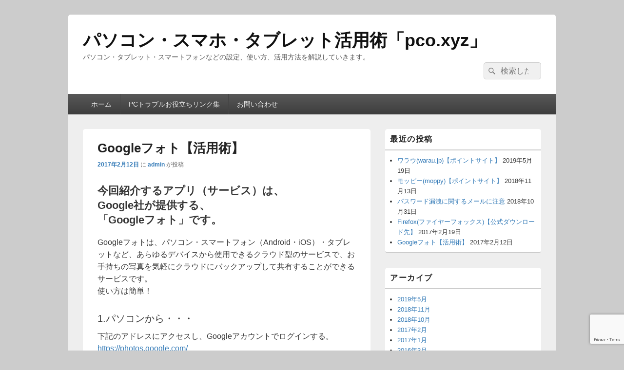

--- FILE ---
content_type: text/html; charset=UTF-8
request_url: http://pco.xyz/archives/351
body_size: 40949
content:
<!DOCTYPE html>
<!--[if IE 6]>
<html id="ie6" lang="ja">
<![endif]-->
<!--[if IE 7]>
<html id="ie7" lang="ja">
<![endif]-->
<!--[if IE 8]>
<html id="ie8" lang="ja">
<![endif]-->
<!--[if !(IE 6) | !(IE 7) | !(IE 8)  ]><!-->
<html lang="ja">
<!--<![endif]-->
<head>
<meta charset="UTF-8" />
<meta name="viewport" content="width=device-width, initial-scale=1">
<link rel="profile" href="http://gmpg.org/xfn/11" />
<link rel="pingback" href="http://pco.xyz/xmlrpc.php" />
<title>Googleフォト【活用術】 &#8211; パソコン・スマホ・タブレット活用術「pco.xyz」</title>
<meta name='robots' content='max-image-preview:large' />
	<style>img:is([sizes="auto" i], [sizes^="auto," i]) { contain-intrinsic-size: 3000px 1500px }</style>
	<link rel="alternate" type="application/rss+xml" title="パソコン・スマホ・タブレット活用術「pco.xyz」 &raquo; フィード" href="https://pco.xyz/feed" />
<link rel="alternate" type="application/rss+xml" title="パソコン・スマホ・タブレット活用術「pco.xyz」 &raquo; コメントフィード" href="https://pco.xyz/comments/feed" />
<script type="text/javascript">
/* <![CDATA[ */
window._wpemojiSettings = {"baseUrl":"https:\/\/s.w.org\/images\/core\/emoji\/15.0.3\/72x72\/","ext":".png","svgUrl":"https:\/\/s.w.org\/images\/core\/emoji\/15.0.3\/svg\/","svgExt":".svg","source":{"concatemoji":"http:\/\/pco.xyz\/wp-includes\/js\/wp-emoji-release.min.js?ver=6.7.4"}};
/*! This file is auto-generated */
!function(i,n){var o,s,e;function c(e){try{var t={supportTests:e,timestamp:(new Date).valueOf()};sessionStorage.setItem(o,JSON.stringify(t))}catch(e){}}function p(e,t,n){e.clearRect(0,0,e.canvas.width,e.canvas.height),e.fillText(t,0,0);var t=new Uint32Array(e.getImageData(0,0,e.canvas.width,e.canvas.height).data),r=(e.clearRect(0,0,e.canvas.width,e.canvas.height),e.fillText(n,0,0),new Uint32Array(e.getImageData(0,0,e.canvas.width,e.canvas.height).data));return t.every(function(e,t){return e===r[t]})}function u(e,t,n){switch(t){case"flag":return n(e,"\ud83c\udff3\ufe0f\u200d\u26a7\ufe0f","\ud83c\udff3\ufe0f\u200b\u26a7\ufe0f")?!1:!n(e,"\ud83c\uddfa\ud83c\uddf3","\ud83c\uddfa\u200b\ud83c\uddf3")&&!n(e,"\ud83c\udff4\udb40\udc67\udb40\udc62\udb40\udc65\udb40\udc6e\udb40\udc67\udb40\udc7f","\ud83c\udff4\u200b\udb40\udc67\u200b\udb40\udc62\u200b\udb40\udc65\u200b\udb40\udc6e\u200b\udb40\udc67\u200b\udb40\udc7f");case"emoji":return!n(e,"\ud83d\udc26\u200d\u2b1b","\ud83d\udc26\u200b\u2b1b")}return!1}function f(e,t,n){var r="undefined"!=typeof WorkerGlobalScope&&self instanceof WorkerGlobalScope?new OffscreenCanvas(300,150):i.createElement("canvas"),a=r.getContext("2d",{willReadFrequently:!0}),o=(a.textBaseline="top",a.font="600 32px Arial",{});return e.forEach(function(e){o[e]=t(a,e,n)}),o}function t(e){var t=i.createElement("script");t.src=e,t.defer=!0,i.head.appendChild(t)}"undefined"!=typeof Promise&&(o="wpEmojiSettingsSupports",s=["flag","emoji"],n.supports={everything:!0,everythingExceptFlag:!0},e=new Promise(function(e){i.addEventListener("DOMContentLoaded",e,{once:!0})}),new Promise(function(t){var n=function(){try{var e=JSON.parse(sessionStorage.getItem(o));if("object"==typeof e&&"number"==typeof e.timestamp&&(new Date).valueOf()<e.timestamp+604800&&"object"==typeof e.supportTests)return e.supportTests}catch(e){}return null}();if(!n){if("undefined"!=typeof Worker&&"undefined"!=typeof OffscreenCanvas&&"undefined"!=typeof URL&&URL.createObjectURL&&"undefined"!=typeof Blob)try{var e="postMessage("+f.toString()+"("+[JSON.stringify(s),u.toString(),p.toString()].join(",")+"));",r=new Blob([e],{type:"text/javascript"}),a=new Worker(URL.createObjectURL(r),{name:"wpTestEmojiSupports"});return void(a.onmessage=function(e){c(n=e.data),a.terminate(),t(n)})}catch(e){}c(n=f(s,u,p))}t(n)}).then(function(e){for(var t in e)n.supports[t]=e[t],n.supports.everything=n.supports.everything&&n.supports[t],"flag"!==t&&(n.supports.everythingExceptFlag=n.supports.everythingExceptFlag&&n.supports[t]);n.supports.everythingExceptFlag=n.supports.everythingExceptFlag&&!n.supports.flag,n.DOMReady=!1,n.readyCallback=function(){n.DOMReady=!0}}).then(function(){return e}).then(function(){var e;n.supports.everything||(n.readyCallback(),(e=n.source||{}).concatemoji?t(e.concatemoji):e.wpemoji&&e.twemoji&&(t(e.twemoji),t(e.wpemoji)))}))}((window,document),window._wpemojiSettings);
/* ]]> */
</script>
<style id='wp-emoji-styles-inline-css' type='text/css'>

	img.wp-smiley, img.emoji {
		display: inline !important;
		border: none !important;
		box-shadow: none !important;
		height: 1em !important;
		width: 1em !important;
		margin: 0 0.07em !important;
		vertical-align: -0.1em !important;
		background: none !important;
		padding: 0 !important;
	}
</style>
<link rel='stylesheet' id='wp-block-library-css' href='http://pco.xyz/wp-includes/css/dist/block-library/style.min.css?ver=6.7.4' type='text/css' media='all' />
<style id='wp-block-library-theme-inline-css' type='text/css'>
.wp-block-audio :where(figcaption){color:#555;font-size:13px;text-align:center}.is-dark-theme .wp-block-audio :where(figcaption){color:#ffffffa6}.wp-block-audio{margin:0 0 1em}.wp-block-code{border:1px solid #ccc;border-radius:4px;font-family:Menlo,Consolas,monaco,monospace;padding:.8em 1em}.wp-block-embed :where(figcaption){color:#555;font-size:13px;text-align:center}.is-dark-theme .wp-block-embed :where(figcaption){color:#ffffffa6}.wp-block-embed{margin:0 0 1em}.blocks-gallery-caption{color:#555;font-size:13px;text-align:center}.is-dark-theme .blocks-gallery-caption{color:#ffffffa6}:root :where(.wp-block-image figcaption){color:#555;font-size:13px;text-align:center}.is-dark-theme :root :where(.wp-block-image figcaption){color:#ffffffa6}.wp-block-image{margin:0 0 1em}.wp-block-pullquote{border-bottom:4px solid;border-top:4px solid;color:currentColor;margin-bottom:1.75em}.wp-block-pullquote cite,.wp-block-pullquote footer,.wp-block-pullquote__citation{color:currentColor;font-size:.8125em;font-style:normal;text-transform:uppercase}.wp-block-quote{border-left:.25em solid;margin:0 0 1.75em;padding-left:1em}.wp-block-quote cite,.wp-block-quote footer{color:currentColor;font-size:.8125em;font-style:normal;position:relative}.wp-block-quote:where(.has-text-align-right){border-left:none;border-right:.25em solid;padding-left:0;padding-right:1em}.wp-block-quote:where(.has-text-align-center){border:none;padding-left:0}.wp-block-quote.is-large,.wp-block-quote.is-style-large,.wp-block-quote:where(.is-style-plain){border:none}.wp-block-search .wp-block-search__label{font-weight:700}.wp-block-search__button{border:1px solid #ccc;padding:.375em .625em}:where(.wp-block-group.has-background){padding:1.25em 2.375em}.wp-block-separator.has-css-opacity{opacity:.4}.wp-block-separator{border:none;border-bottom:2px solid;margin-left:auto;margin-right:auto}.wp-block-separator.has-alpha-channel-opacity{opacity:1}.wp-block-separator:not(.is-style-wide):not(.is-style-dots){width:100px}.wp-block-separator.has-background:not(.is-style-dots){border-bottom:none;height:1px}.wp-block-separator.has-background:not(.is-style-wide):not(.is-style-dots){height:2px}.wp-block-table{margin:0 0 1em}.wp-block-table td,.wp-block-table th{word-break:normal}.wp-block-table :where(figcaption){color:#555;font-size:13px;text-align:center}.is-dark-theme .wp-block-table :where(figcaption){color:#ffffffa6}.wp-block-video :where(figcaption){color:#555;font-size:13px;text-align:center}.is-dark-theme .wp-block-video :where(figcaption){color:#ffffffa6}.wp-block-video{margin:0 0 1em}:root :where(.wp-block-template-part.has-background){margin-bottom:0;margin-top:0;padding:1.25em 2.375em}
</style>
<style id='classic-theme-styles-inline-css' type='text/css'>
/*! This file is auto-generated */
.wp-block-button__link{color:#fff;background-color:#32373c;border-radius:9999px;box-shadow:none;text-decoration:none;padding:calc(.667em + 2px) calc(1.333em + 2px);font-size:1.125em}.wp-block-file__button{background:#32373c;color:#fff;text-decoration:none}
</style>
<style id='global-styles-inline-css' type='text/css'>
:root{--wp--preset--aspect-ratio--square: 1;--wp--preset--aspect-ratio--4-3: 4/3;--wp--preset--aspect-ratio--3-4: 3/4;--wp--preset--aspect-ratio--3-2: 3/2;--wp--preset--aspect-ratio--2-3: 2/3;--wp--preset--aspect-ratio--16-9: 16/9;--wp--preset--aspect-ratio--9-16: 9/16;--wp--preset--color--black: #000000;--wp--preset--color--cyan-bluish-gray: #abb8c3;--wp--preset--color--white: #ffffff;--wp--preset--color--pale-pink: #f78da7;--wp--preset--color--vivid-red: #cf2e2e;--wp--preset--color--luminous-vivid-orange: #ff6900;--wp--preset--color--luminous-vivid-amber: #fcb900;--wp--preset--color--light-green-cyan: #7bdcb5;--wp--preset--color--vivid-green-cyan: #00d084;--wp--preset--color--pale-cyan-blue: #8ed1fc;--wp--preset--color--vivid-cyan-blue: #0693e3;--wp--preset--color--vivid-purple: #9b51e0;--wp--preset--color--dark-gray: #373737;--wp--preset--color--medium-gray: #cccccc;--wp--preset--color--light-gray: #eeeeee;--wp--preset--color--blue: #1982d1;--wp--preset--gradient--vivid-cyan-blue-to-vivid-purple: linear-gradient(135deg,rgba(6,147,227,1) 0%,rgb(155,81,224) 100%);--wp--preset--gradient--light-green-cyan-to-vivid-green-cyan: linear-gradient(135deg,rgb(122,220,180) 0%,rgb(0,208,130) 100%);--wp--preset--gradient--luminous-vivid-amber-to-luminous-vivid-orange: linear-gradient(135deg,rgba(252,185,0,1) 0%,rgba(255,105,0,1) 100%);--wp--preset--gradient--luminous-vivid-orange-to-vivid-red: linear-gradient(135deg,rgba(255,105,0,1) 0%,rgb(207,46,46) 100%);--wp--preset--gradient--very-light-gray-to-cyan-bluish-gray: linear-gradient(135deg,rgb(238,238,238) 0%,rgb(169,184,195) 100%);--wp--preset--gradient--cool-to-warm-spectrum: linear-gradient(135deg,rgb(74,234,220) 0%,rgb(151,120,209) 20%,rgb(207,42,186) 40%,rgb(238,44,130) 60%,rgb(251,105,98) 80%,rgb(254,248,76) 100%);--wp--preset--gradient--blush-light-purple: linear-gradient(135deg,rgb(255,206,236) 0%,rgb(152,150,240) 100%);--wp--preset--gradient--blush-bordeaux: linear-gradient(135deg,rgb(254,205,165) 0%,rgb(254,45,45) 50%,rgb(107,0,62) 100%);--wp--preset--gradient--luminous-dusk: linear-gradient(135deg,rgb(255,203,112) 0%,rgb(199,81,192) 50%,rgb(65,88,208) 100%);--wp--preset--gradient--pale-ocean: linear-gradient(135deg,rgb(255,245,203) 0%,rgb(182,227,212) 50%,rgb(51,167,181) 100%);--wp--preset--gradient--electric-grass: linear-gradient(135deg,rgb(202,248,128) 0%,rgb(113,206,126) 100%);--wp--preset--gradient--midnight: linear-gradient(135deg,rgb(2,3,129) 0%,rgb(40,116,252) 100%);--wp--preset--font-size--small: 14px;--wp--preset--font-size--medium: 20px;--wp--preset--font-size--large: 24px;--wp--preset--font-size--x-large: 42px;--wp--preset--font-size--normal: 16px;--wp--preset--font-size--huge: 26px;--wp--preset--spacing--20: 0.44rem;--wp--preset--spacing--30: 0.67rem;--wp--preset--spacing--40: 1rem;--wp--preset--spacing--50: 1.5rem;--wp--preset--spacing--60: 2.25rem;--wp--preset--spacing--70: 3.38rem;--wp--preset--spacing--80: 5.06rem;--wp--preset--shadow--natural: 6px 6px 9px rgba(0, 0, 0, 0.2);--wp--preset--shadow--deep: 12px 12px 50px rgba(0, 0, 0, 0.4);--wp--preset--shadow--sharp: 6px 6px 0px rgba(0, 0, 0, 0.2);--wp--preset--shadow--outlined: 6px 6px 0px -3px rgba(255, 255, 255, 1), 6px 6px rgba(0, 0, 0, 1);--wp--preset--shadow--crisp: 6px 6px 0px rgba(0, 0, 0, 1);}:where(.is-layout-flex){gap: 0.5em;}:where(.is-layout-grid){gap: 0.5em;}body .is-layout-flex{display: flex;}.is-layout-flex{flex-wrap: wrap;align-items: center;}.is-layout-flex > :is(*, div){margin: 0;}body .is-layout-grid{display: grid;}.is-layout-grid > :is(*, div){margin: 0;}:where(.wp-block-columns.is-layout-flex){gap: 2em;}:where(.wp-block-columns.is-layout-grid){gap: 2em;}:where(.wp-block-post-template.is-layout-flex){gap: 1.25em;}:where(.wp-block-post-template.is-layout-grid){gap: 1.25em;}.has-black-color{color: var(--wp--preset--color--black) !important;}.has-cyan-bluish-gray-color{color: var(--wp--preset--color--cyan-bluish-gray) !important;}.has-white-color{color: var(--wp--preset--color--white) !important;}.has-pale-pink-color{color: var(--wp--preset--color--pale-pink) !important;}.has-vivid-red-color{color: var(--wp--preset--color--vivid-red) !important;}.has-luminous-vivid-orange-color{color: var(--wp--preset--color--luminous-vivid-orange) !important;}.has-luminous-vivid-amber-color{color: var(--wp--preset--color--luminous-vivid-amber) !important;}.has-light-green-cyan-color{color: var(--wp--preset--color--light-green-cyan) !important;}.has-vivid-green-cyan-color{color: var(--wp--preset--color--vivid-green-cyan) !important;}.has-pale-cyan-blue-color{color: var(--wp--preset--color--pale-cyan-blue) !important;}.has-vivid-cyan-blue-color{color: var(--wp--preset--color--vivid-cyan-blue) !important;}.has-vivid-purple-color{color: var(--wp--preset--color--vivid-purple) !important;}.has-black-background-color{background-color: var(--wp--preset--color--black) !important;}.has-cyan-bluish-gray-background-color{background-color: var(--wp--preset--color--cyan-bluish-gray) !important;}.has-white-background-color{background-color: var(--wp--preset--color--white) !important;}.has-pale-pink-background-color{background-color: var(--wp--preset--color--pale-pink) !important;}.has-vivid-red-background-color{background-color: var(--wp--preset--color--vivid-red) !important;}.has-luminous-vivid-orange-background-color{background-color: var(--wp--preset--color--luminous-vivid-orange) !important;}.has-luminous-vivid-amber-background-color{background-color: var(--wp--preset--color--luminous-vivid-amber) !important;}.has-light-green-cyan-background-color{background-color: var(--wp--preset--color--light-green-cyan) !important;}.has-vivid-green-cyan-background-color{background-color: var(--wp--preset--color--vivid-green-cyan) !important;}.has-pale-cyan-blue-background-color{background-color: var(--wp--preset--color--pale-cyan-blue) !important;}.has-vivid-cyan-blue-background-color{background-color: var(--wp--preset--color--vivid-cyan-blue) !important;}.has-vivid-purple-background-color{background-color: var(--wp--preset--color--vivid-purple) !important;}.has-black-border-color{border-color: var(--wp--preset--color--black) !important;}.has-cyan-bluish-gray-border-color{border-color: var(--wp--preset--color--cyan-bluish-gray) !important;}.has-white-border-color{border-color: var(--wp--preset--color--white) !important;}.has-pale-pink-border-color{border-color: var(--wp--preset--color--pale-pink) !important;}.has-vivid-red-border-color{border-color: var(--wp--preset--color--vivid-red) !important;}.has-luminous-vivid-orange-border-color{border-color: var(--wp--preset--color--luminous-vivid-orange) !important;}.has-luminous-vivid-amber-border-color{border-color: var(--wp--preset--color--luminous-vivid-amber) !important;}.has-light-green-cyan-border-color{border-color: var(--wp--preset--color--light-green-cyan) !important;}.has-vivid-green-cyan-border-color{border-color: var(--wp--preset--color--vivid-green-cyan) !important;}.has-pale-cyan-blue-border-color{border-color: var(--wp--preset--color--pale-cyan-blue) !important;}.has-vivid-cyan-blue-border-color{border-color: var(--wp--preset--color--vivid-cyan-blue) !important;}.has-vivid-purple-border-color{border-color: var(--wp--preset--color--vivid-purple) !important;}.has-vivid-cyan-blue-to-vivid-purple-gradient-background{background: var(--wp--preset--gradient--vivid-cyan-blue-to-vivid-purple) !important;}.has-light-green-cyan-to-vivid-green-cyan-gradient-background{background: var(--wp--preset--gradient--light-green-cyan-to-vivid-green-cyan) !important;}.has-luminous-vivid-amber-to-luminous-vivid-orange-gradient-background{background: var(--wp--preset--gradient--luminous-vivid-amber-to-luminous-vivid-orange) !important;}.has-luminous-vivid-orange-to-vivid-red-gradient-background{background: var(--wp--preset--gradient--luminous-vivid-orange-to-vivid-red) !important;}.has-very-light-gray-to-cyan-bluish-gray-gradient-background{background: var(--wp--preset--gradient--very-light-gray-to-cyan-bluish-gray) !important;}.has-cool-to-warm-spectrum-gradient-background{background: var(--wp--preset--gradient--cool-to-warm-spectrum) !important;}.has-blush-light-purple-gradient-background{background: var(--wp--preset--gradient--blush-light-purple) !important;}.has-blush-bordeaux-gradient-background{background: var(--wp--preset--gradient--blush-bordeaux) !important;}.has-luminous-dusk-gradient-background{background: var(--wp--preset--gradient--luminous-dusk) !important;}.has-pale-ocean-gradient-background{background: var(--wp--preset--gradient--pale-ocean) !important;}.has-electric-grass-gradient-background{background: var(--wp--preset--gradient--electric-grass) !important;}.has-midnight-gradient-background{background: var(--wp--preset--gradient--midnight) !important;}.has-small-font-size{font-size: var(--wp--preset--font-size--small) !important;}.has-medium-font-size{font-size: var(--wp--preset--font-size--medium) !important;}.has-large-font-size{font-size: var(--wp--preset--font-size--large) !important;}.has-x-large-font-size{font-size: var(--wp--preset--font-size--x-large) !important;}
:where(.wp-block-post-template.is-layout-flex){gap: 1.25em;}:where(.wp-block-post-template.is-layout-grid){gap: 1.25em;}
:where(.wp-block-columns.is-layout-flex){gap: 2em;}:where(.wp-block-columns.is-layout-grid){gap: 2em;}
:root :where(.wp-block-pullquote){font-size: 1.5em;line-height: 1.6;}
</style>
<link rel='stylesheet' id='contact-form-7-css' href='http://pco.xyz/wp-content/plugins/contact-form-7/includes/css/styles.css?ver=6.1.3' type='text/css' media='all' />
<link rel='stylesheet' id='genericons-css' href='http://pco.xyz/wp-content/themes/catch-box/genericons/genericons.css?ver=3.4.1' type='text/css' media='all' />
<link rel='stylesheet' id='catchbox-style-css' href='http://pco.xyz/wp-content/themes/catch-box/style.css?ver=20251120-132709' type='text/css' media='all' />
<link rel='stylesheet' id='catchbox-block-style-css' href='http://pco.xyz/wp-content/themes/catch-box/css/blocks.css?ver=1.0' type='text/css' media='all' />
<script type="text/javascript" src="http://pco.xyz/wp-includes/js/jquery/jquery.min.js?ver=3.7.1" id="jquery-core-js"></script>
<script type="text/javascript" src="http://pco.xyz/wp-includes/js/jquery/jquery-migrate.min.js?ver=3.4.1" id="jquery-migrate-js"></script>
<script type="text/javascript" id="jquery-js-after">
/* <![CDATA[ */
jQuery(document).ready(function() {
	jQuery(".2058b376554be2c321dda37e838b15c7").click(function() {
		jQuery.post(
			"https://pco.xyz/wp-admin/admin-ajax.php", {
				"action": "quick_adsense_onpost_ad_click",
				"quick_adsense_onpost_ad_index": jQuery(this).attr("data-index"),
				"quick_adsense_nonce": "721d0ecc5a",
			}, function(response) { }
		);
	});
});
/* ]]> */
</script>
<script type="text/javascript" id="catchbox-menu-js-extra">
/* <![CDATA[ */
var screenReaderText = {"expand":"\u30b5\u30d6\u30e1\u30cb\u30e5\u30fc\u3092\u5c55\u958b","collapse":"\u30b5\u30d6\u30e1\u30cb\u30e5\u30fc\u3092\u9589\u3058\u308b"};
/* ]]> */
</script>
<script type="text/javascript" src="http://pco.xyz/wp-content/themes/catch-box/js/menu.min.js?ver=2.1.1.1" id="catchbox-menu-js"></script>
<script type="text/javascript" src="http://pco.xyz/wp-content/themes/catch-box/js/html5.min.js?ver=3.7.3" id="catchbox-html5-js"></script>
<link rel="https://api.w.org/" href="https://pco.xyz/wp-json/" /><link rel="alternate" title="JSON" type="application/json" href="https://pco.xyz/wp-json/wp/v2/posts/351" /><link rel="EditURI" type="application/rsd+xml" title="RSD" href="https://pco.xyz/xmlrpc.php?rsd" />
<meta name="generator" content="WordPress 6.7.4" />
<link rel="canonical" href="https://pco.xyz/archives/351" />
<link rel='shortlink' href='https://pco.xyz/?p=351' />
<link rel="alternate" title="oEmbed (JSON)" type="application/json+oembed" href="https://pco.xyz/wp-json/oembed/1.0/embed?url=https%3A%2F%2Fpco.xyz%2Farchives%2F351" />
<link rel="alternate" title="oEmbed (XML)" type="text/xml+oembed" href="https://pco.xyz/wp-json/oembed/1.0/embed?url=https%3A%2F%2Fpco.xyz%2Farchives%2F351&#038;format=xml" />
<script src='https://www.google.com/recaptcha/api.js'></script>
</head>

<body class="post-template-default single single-post postid-351 single-format-standard wp-embed-responsive right-sidebar one-menu header-image-top">



<div id="page" class="hfeed site">

	<a href="#main" class="skip-link screen-reader-text">コンテンツへスキップ</a>
	<header id="branding" role="banner">

    	
    	<div id="header-content" class="clearfix">

			<div class="logo-wrap clearfix">	<div id="hgroup" class="site-details">
					<p id="site-title"><a href="https://pco.xyz/" rel="home">パソコン・スマホ・タブレット活用術「pco.xyz」</a></p>
					<p id="site-description">パソコン・タブレット・スマートフォンなどの設定、使い方、活用方法を解説していきます。</p>
			
   	</div><!-- #hgroup -->
</div><!-- .logo-wrap -->	<form role="search" method="get" class="searchform" action="https://pco.xyz/">
		<label>
			<span class="screen-reader-text">検索:</span>
			<input type="search" class="search-field" placeholder="検索したい語句を入力！" value="" name="s" title="検索:" />
		</label>
		<button type="submit" class="search-submit"><span class="screen-reader-text">検索</span></button>
	</form>

		</div><!-- #header-content -->

    	    <div class="menu-access-wrap mobile-header-menu clearfix">
        <div id="mobile-header-left-menu" class="mobile-menu-anchor primary-menu">
            <a href="#mobile-header-left-nav" id="menu-toggle-primary" class="genericon genericon-menu">
                <span class="mobile-menu-text">メニュー</span>
            </a>
        </div><!-- #mobile-header-left-menu -->
            
        
        <div id="site-header-menu-primary" class="site-header-menu">
            <nav id="access" class="main-navigation menu-focus" role="navigation" aria-label="メインメニュー">
            
                <h3 class="screen-reader-text">メインメニュー</h3>
                <div class="menu-header-container"><ul class="menu"><li id="menu-item-283" class="menu-item menu-item-type-custom menu-item-object-custom menu-item-283"><a href="http://pco.xyz">ホーム</a></li>
<li id="menu-item-330" class="menu-item menu-item-type-post_type menu-item-object-page menu-item-330"><a href="https://pco.xyz/pctrouble_link">PCトラブルお役立ちリンク集</a></li>
<li id="menu-item-282" class="menu-item menu-item-type-post_type menu-item-object-page menu-item-282"><a href="https://pco.xyz/%e3%81%8a%e5%95%8f%e3%81%84%e5%90%88%e3%82%8f%e3%81%9b">お問い合わせ</a></li>
</ul></div>            </nav><!-- #access -->
        </div><!-- .site-header-menu -->

            </div><!-- .menu-access-wrap -->
    
	</header><!-- #branding -->

	
	
	<div id="main" class="clearfix">

		
		<div id="primary" class="content-area">

			
			<div id="content" role="main">
				
				
<article id="post-351" class="post-351 post type-post status-publish format-standard hentry category-android category-iphone_ipad category-windowsall">
	<header class="entry-header">
		<h1 class="entry-title">Googleフォト【活用術】</h1>

		            <div class="entry-meta">
                <a href="https://pco.xyz/archives/351" title="4:32 PM" rel="bookmark"><time class="entry-date updated" datetime="2017-02-12T16:32:10+09:00" pubdate>2017年2月12日</time></a> <span class="sep">に</span> <span class="by-author"><span class="author vcard"><a class="url fn n" href="https://pco.xyz/archives/author/moneymaker" title="admin のすべての投稿を表示" rel="author">admin</a></span> <span class="sep">が投稿</span></span>                            </div><!-- .entry-meta -->
			</header><!-- .entry-header -->

	<div class="entry-content">
		<h3>今回紹介するアプリ（サービス）は、<br />
Google社が提供する、<br />
「Googleフォト」です。</h3>
<p>Googleフォトは、パソコン・スマートフォン（Android・iOS）・タブレットなど、あらゆるデバイスから使用できるクラウド型のサービスで、お手持ちの写真を気軽にクラウドにバックアップして共有することができるサービスです。<br />
使い方は簡単！</p>
<h4>1.パソコンから・・・</h4>
<p>下記のアドレスにアクセスし、Googleアカウントでログインする。<br />
<a href="https://photos.google.com/" target="_blank">https://photos.google.com/</a><br />
フォトから保存されている写真が確認できます。<br />
画面上部にあるアップロードを押すと、パソコンから写真をアップロードできます。<br />
【サイトイメージ】<br />
<img fetchpriority="high" decoding="async" class="alignnone size-full wp-image-364" src="https://pco.xyz/wp-content/uploads/2017/02/google_photo_1.png" alt="Googleフォト（PC）イメージ図" width="450" height="195" srcset="https://pco.xyz/wp-content/uploads/2017/02/google_photo_1.png 450w, https://pco.xyz/wp-content/uploads/2017/02/google_photo_1-300x130.png 300w" sizes="(max-width: 450px) 100vw, 450px" /></p>
<h4>2.スマートフォン・タブレットから・・・</h4>
<p><span style="color: #ff6600;">【Android(アンドロイド)】</span><br />
Androidの方は、初期状態からGoogleフォトがインストールされていることが多いので、<br />
フォトというアイコンがないか確認してください。（無ければGooglePlayからインストール）</p>
<p>フォトアイコンをタップすると、Googleフォトに入っている写真が一覧で確認できます。<br />
Googleフォトへのバックアップ方法は、<br />
1.フォルダごとバックアップ<br />
Googleフォトアプリの左上にある「三」をタップし、端末のフォルダをタップ、<br />
カメラ・Screenshotsなど、アプリごとにフォルダが出てくるので、バックアップしたいフォルダをタップ。<br />
一番上の、バックアップと同期が有効（青色）になっていれば、自動的にバックアップされます。</p>
<p>2.写真を1枚ずつバックアップ<br />
アプリ一覧の中の、ギャラリーをタップ。<br />
端末内の写真一覧が出てくるので、Googleフォトにバックアップしたい画像をタップする。<br />
画像をさらにタップすると画面上部に2つ矢印があるアイコン（共有するときのアイコン）が出てくるので、<br />
そのアイコンをタップする。<br />
共有先の中に「フォトにアップロード」というアイコンがあるので、そちらをタップ。<br />
Googleフォトにバックアップされます。</p>
<p><span style="color: #ff6600;">【iOS(iPhone/iPad)】</span><br />
1.AppStoreから、「Googleフォト」をダウンロードする。<br />
2.Googleフォトアイコンをタップしアプリを起動する。<br />
3.Googleアカウントを入力しログインする。<br />
4.Googleフォトに保存されている画像が確認できるようになる。</p>
<p>［バックアップ設定］<br />
1..Googleフォトアプリの左上にある「三」をタップし、その中にある設定をタップする。<br />
2.「バックアップと同期」をタップする。<br />
3.バックアップと同期のチェックをオン（青色）にする。</p>
<p>このサービスを使用すれば、写真をあらゆる端末からバックアップ、共有することができ、<br />
非常に便利です。<br />
Androidやパソコンにある写真を、iPhoneやiPadのカメラロール（写真）に移動することも可能です。</p>
<p>「Googleフォト」を利用して、思い出の写真を残していきましょう♪</p>
<!--CusAds0-->
<div style="font-size: 0px; height: 0px; line-height: 0px; margin: 0; padding: 0; clear: both;"></div>			</div><!-- .entry-content -->

	<footer class="entry-meta">
		カテゴリー: <a href="https://pco.xyz/archives/category/android" rel="category tag">Android</a>、<a href="https://pco.xyz/archives/category/iphone_ipad" rel="category tag">iPhone/iPad共通</a>、<a href="https://pco.xyz/archives/category/windowsall" rel="category tag">Windows共通</a> &nbsp; 作成者: <a href="https://pco.xyz/archives/author/moneymaker">admin</a> <a href="https://pco.xyz/archives/351" title="Googleフォト【活用術】 へのパーマリンク" rel="bookmark">パーマリンク</a>		
		
	</footer><!-- .entry-meta -->
</article><!-- #post-351 -->


	<nav class="navigation post-navigation" aria-label="投稿">
		<h2 class="screen-reader-text">投稿ナビゲーション</h2>
		<div class="nav-links"><div class="nav-previous"><a href="https://pco.xyz/archives/356" rel="prev"><span class="meta-nav" aria-hidden="true"><span class="nav-icon">&larr;</span> 前</span> <span class="screen-reader-text">前の投稿:</span> <span class="post-title">げん玉(Gendama)【ポイントサイト】</span></a></div><div class="nav-next"><a href="https://pco.xyz/archives/368" rel="next"><span class="meta-nav" aria-hidden="true">次 <span class="nav-icon">&rarr;</span></span> <span class="screen-reader-text">次の投稿:</span> <span class="post-title">Firefox(ファイヤーフォックス)【公式ダウンロード先】</span></a></div></div>
	</nav>
		</div><!-- #content -->
        
		            
	</div><!-- #primary -->
    
	    


		<aside id="secondary" class="sidebar widget-area" role="complementary">
			<h2 class="screen-reader-text">メインサイドバーウィジェットエリア</h2>
			
		<section id="recent-posts-2" class="widget widget_recent_entries">
		<h2 class="widget-title">最近の投稿</h2>
		<ul>
											<li>
					<a href="https://pco.xyz/archives/383">ワラウ(warau.jp)【ポイントサイト】</a>
											<span class="post-date">2019年5月19日</span>
									</li>
											<li>
					<a href="https://pco.xyz/archives/376">モッピー(moppy)【ポイントサイト】</a>
											<span class="post-date">2018年11月13日</span>
									</li>
											<li>
					<a href="https://pco.xyz/archives/373">パスワード漏洩に関するメールに注意</a>
											<span class="post-date">2018年10月31日</span>
									</li>
											<li>
					<a href="https://pco.xyz/archives/368">Firefox(ファイヤーフォックス)【公式ダウンロード先】</a>
											<span class="post-date">2017年2月19日</span>
									</li>
											<li>
					<a href="https://pco.xyz/archives/351" aria-current="page">Googleフォト【活用術】</a>
											<span class="post-date">2017年2月12日</span>
									</li>
					</ul>

		</section><section id="archives-2" class="widget widget_archive"><h2 class="widget-title">アーカイブ</h2>
			<ul>
					<li><a href='https://pco.xyz/archives/date/2019/05'>2019年5月</a></li>
	<li><a href='https://pco.xyz/archives/date/2018/11'>2018年11月</a></li>
	<li><a href='https://pco.xyz/archives/date/2018/10'>2018年10月</a></li>
	<li><a href='https://pco.xyz/archives/date/2017/02'>2017年2月</a></li>
	<li><a href='https://pco.xyz/archives/date/2017/01'>2017年1月</a></li>
	<li><a href='https://pco.xyz/archives/date/2016/03'>2016年3月</a></li>
	<li><a href='https://pco.xyz/archives/date/2016/02'>2016年2月</a></li>
	<li><a href='https://pco.xyz/archives/date/2016/01'>2016年1月</a></li>
	<li><a href='https://pco.xyz/archives/date/2015/12'>2015年12月</a></li>
	<li><a href='https://pco.xyz/archives/date/2015/11'>2015年11月</a></li>
	<li><a href='https://pco.xyz/archives/date/2015/10'>2015年10月</a></li>
	<li><a href='https://pco.xyz/archives/date/2015/09'>2015年9月</a></li>
			</ul>

			</section><section id="categories-2" class="widget widget_categories"><h2 class="widget-title">カテゴリー</h2>
			<ul>
					<li class="cat-item cat-item-18"><a href="https://pco.xyz/archives/category/windowsall/software_download">【公式】ソフトウェア（アプリケーション）ダウンロード</a> (6)
</li>
	<li class="cat-item cat-item-5"><a href="https://pco.xyz/archives/category/android">Android</a> (6)
</li>
	<li class="cat-item cat-item-27"><a href="https://pco.xyz/archives/category/googleaccount">Googleアカウント</a> (1)
</li>
	<li class="cat-item cat-item-8"><a href="https://pco.xyz/archives/category/iphone_ipad">iPhone/iPad共通</a> (5)
</li>
	<li class="cat-item cat-item-3"><a href="https://pco.xyz/archives/category/macintosh">Mac</a> (1)
</li>
	<li class="cat-item cat-item-10"><a href="https://pco.xyz/archives/category/microsoftoffice">Microsoft Office</a> (1)
</li>
	<li class="cat-item cat-item-19"><a href="https://pco.xyz/archives/category/iphone_ipad/siri_useful">Siri 便利機能</a> (1)
</li>
	<li class="cat-item cat-item-6"><a href="https://pco.xyz/archives/category/windows10">Windows10</a> (4)
</li>
	<li class="cat-item cat-item-21"><a href="https://pco.xyz/archives/category/windows7">Windows7</a> (1)
</li>
	<li class="cat-item cat-item-22"><a href="https://pco.xyz/archives/category/windows8">Windows8/Windows8.1</a> (1)
</li>
	<li class="cat-item cat-item-2"><a href="https://pco.xyz/archives/category/windowsall">Windows共通</a> (11)
</li>
	<li class="cat-item cat-item-15"><a href="https://pco.xyz/archives/category/intetnet_access">インターネット通信</a> (1)
</li>
	<li class="cat-item cat-item-16"><a href="https://pco.xyz/archives/category/windowsall/software">ソフト紹介</a> (5)
</li>
	<li class="cat-item cat-item-28"><a href="https://pco.xyz/archives/category/monitor">ネット活用【アンケート・モニター】</a> (1)
</li>
	<li class="cat-item cat-item-25"><a href="https://pco.xyz/archives/category/net_shopping">ネット活用【ショッピング】</a> (1)
</li>
	<li class="cat-item cat-item-24"><a href="https://pco.xyz/archives/category/netincome">ネット活用【節約・ポイント】</a> (9)
</li>
	<li class="cat-item cat-item-11"><a href="https://pco.xyz/archives/category/mobile_device">モバイル端末全般</a> (1)
</li>
	<li class="cat-item cat-item-1"><a href="https://pco.xyz/archives/category/%e6%9c%aa%e5%88%86%e9%a1%9e">未分類</a> (1)
</li>
			</ul>

			</section><section id="meta-2" class="widget widget_meta"><h2 class="widget-title">メタ情報</h2>
		<ul>
						<li><a href="https://pco.xyz/wp-login.php">ログイン</a></li>
			<li><a href="https://pco.xyz/feed">投稿フィード</a></li>
			<li><a href="https://pco.xyz/comments/feed">コメントフィード</a></li>

			<li><a href="https://ja.wordpress.org/">WordPress.org</a></li>
		</ul>

		</section><section id="text-4" class="widget widget_text"><h2 class="widget-title">【Ad】</h2>			<div class="textwidget"><script src="http://wave.traffic-exchange.tv/js.php"></script>
<script type="text/javascript"><!--
var ID="100915532";
var AD=4;
var FRAME=0;
// --></script>
<script src="http://j1.ax.xrea.com/l.j?id=100915532" type="text/javascript"></script>
<noscript>
<a href="http://w1.ax.xrea.com/c.f?id=100915532" target="_blank"><img src="http://w1.ax.xrea.com/l.f?id=100915532&url=X" alt="AX" border="0"></a>
</noscript>
<br>
<script type="text/javascript" src="http://traffic-exchange.tv/ad.php?id=473&style=p"></script><noscript><a href="http://traffic-exchange.tv/" target="_blank">無料アクセスアップ！トラフィックエクスチェンジャー</a></noscript>

<script type="text/javascript" charset="euc-jp" src="http://ad.orange-park.jp/ads.php?ds=p&aid=36467"></script><noscript><a href="http://orange-park.jp/" target="_blank">無料アクセスアップ</a></noscript>

<script type="text/javascript" src="http://p-bxm.com/spc_l.cgi?l=link&r=4844&pf=26&pd=&pe=4&pg=8&ph=1&pa=2" charset="Shift_JIS"></script><noscript><a href="http://p-bxm.com/c/?md=ppc&r=4844" target="_blank">P-Ad</a></noscript></div>
		</section><section id="text-5" class="widget widget_text"><h2 class="widget-title">【Ads by ad x ad】</h2>			<div class="textwidget"><script type="text/javascript" src="http://ad.adxad.jp/ad.php?id=733&size=300_250&pars=1&enc=UTF-8"></script><noscript><a href="http://adxad.jp/" target="_blank">無料で広告！報酬確実ＰＶ広告！ AdAd -アドアド-</a></noscript>
<a href="http://adxad.jp/?invite=556" target="_blank">アドアド-adxad-</a></div>
		</section><section id="text-6" class="widget widget_text"><h2 class="widget-title">AD【レビューブログ】</h2>			<div class="textwidget"><a href="http://reviblo.com/campaign/?route=300&u=93916" target="_blank"><img src="http://c.reviblo.com/b_k988c1524ee41db77cf80m93916i3.gif" border="0"></a>
<br>
レビューブログは、モニター、アンケート、サービス紹介でポイントが貯まるレビューサイトです。</div>
		</section>		</aside><!-- #secondary .widget-area -->

	</div><!-- #main -->

	
	<footer id="colophon" role="contentinfo">
		
        <div id="site-generator" class="clearfix">

            
			<nav class="social-profile" role="navigation" aria-label="フッターソーシャルリンクメニュー">
 		 		<ul>
				</ul>
			</nav><!-- .social-profile --><div class="copyright">著作権表示 &copy; 2026年 <a href="https://pco.xyz/" title="パソコン・スマホ・タブレット活用術「pco.xyz」" ><span>パソコン・スマホ・タブレット活用術「pco.xyz」</span></a>. All Rights Reserved. </div><div class="powered"><span class="theme-name">Theme: Catch Box by </span><span class="theme-author"><a href="https://catchthemes.com/" title="Catch Themes">Catch Themes</a></span></div>
        </div> <!-- #site-generator -->

	</footer><!-- #colophon -->

</div><!-- #page -->

<a href="#branding" id="scrollup"><span class="screen-reader-text">上にスクロール</span></a>
<script type="text/javascript" src="http://pco.xyz/wp-includes/js/dist/hooks.min.js?ver=4d63a3d491d11ffd8ac6" id="wp-hooks-js"></script>
<script type="text/javascript" src="http://pco.xyz/wp-includes/js/dist/i18n.min.js?ver=5e580eb46a90c2b997e6" id="wp-i18n-js"></script>
<script type="text/javascript" id="wp-i18n-js-after">
/* <![CDATA[ */
wp.i18n.setLocaleData( { 'text direction\u0004ltr': [ 'ltr' ] } );
/* ]]> */
</script>
<script type="text/javascript" src="http://pco.xyz/wp-content/plugins/contact-form-7/includes/swv/js/index.js?ver=6.1.3" id="swv-js"></script>
<script type="text/javascript" id="contact-form-7-js-translations">
/* <![CDATA[ */
( function( domain, translations ) {
	var localeData = translations.locale_data[ domain ] || translations.locale_data.messages;
	localeData[""].domain = domain;
	wp.i18n.setLocaleData( localeData, domain );
} )( "contact-form-7", {"translation-revision-date":"2025-10-29 09:23:50+0000","generator":"GlotPress\/4.0.3","domain":"messages","locale_data":{"messages":{"":{"domain":"messages","plural-forms":"nplurals=1; plural=0;","lang":"ja_JP"},"This contact form is placed in the wrong place.":["\u3053\u306e\u30b3\u30f3\u30bf\u30af\u30c8\u30d5\u30a9\u30fc\u30e0\u306f\u9593\u9055\u3063\u305f\u4f4d\u7f6e\u306b\u7f6e\u304b\u308c\u3066\u3044\u307e\u3059\u3002"],"Error:":["\u30a8\u30e9\u30fc:"]}},"comment":{"reference":"includes\/js\/index.js"}} );
/* ]]> */
</script>
<script type="text/javascript" id="contact-form-7-js-before">
/* <![CDATA[ */
var wpcf7 = {
    "api": {
        "root": "https:\/\/pco.xyz\/wp-json\/",
        "namespace": "contact-form-7\/v1"
    }
};
/* ]]> */
</script>
<script type="text/javascript" src="http://pco.xyz/wp-content/plugins/contact-form-7/includes/js/index.js?ver=6.1.3" id="contact-form-7-js"></script>
<script type="text/javascript" src="http://pco.xyz/wp-content/themes/catch-box/js/skip-link-focus-fix.js?ver=20151112" id="catchbox-skip-link-focus-fix-js"></script>
<script type="text/javascript" src="http://pco.xyz/wp-content/themes/catch-box/js/catchbox-scrollup.min.js?ver=20072014" id="catchbox-scrollup-js"></script>
<script type="text/javascript" src="https://www.google.com/recaptcha/api.js?render=6LeqPL0UAAAAAACR2aHfZjgBqLwuB5jjtvVTGWdL&amp;ver=3.0" id="google-recaptcha-js"></script>
<script type="text/javascript" src="http://pco.xyz/wp-includes/js/dist/vendor/wp-polyfill.min.js?ver=3.15.0" id="wp-polyfill-js"></script>
<script type="text/javascript" id="wpcf7-recaptcha-js-before">
/* <![CDATA[ */
var wpcf7_recaptcha = {
    "sitekey": "6LeqPL0UAAAAAACR2aHfZjgBqLwuB5jjtvVTGWdL",
    "actions": {
        "homepage": "homepage",
        "contactform": "contactform"
    }
};
/* ]]> */
</script>
<script type="text/javascript" src="http://pco.xyz/wp-content/plugins/contact-form-7/modules/recaptcha/index.js?ver=6.1.3" id="wpcf7-recaptcha-js"></script>

</body>
</html>


--- FILE ---
content_type: text/html; charset=EUC-JP
request_url: http://ad.orange-park.jp/ads.php?ds=p&aid=36467
body_size: 796
content:
document.write('<table class="op_table"><tr><td class="op_td"><a href="https://lite.tiktok.com/t/ZS6x2sK2g/" target="_blank" class="op_link">ティックトックライト</a><br><a href="https://monetoraburu.cuatro-ep.com" target="_blank" class="op_link">金銭トラブル相談窓口</a><br><a href="http://welmotch.jp/" target="_blank" class="op_link">最安値検索のウェルモッチ</a><br><a href="http://mobile.orange-park.jp/" target="_blank" class="op_link">携帯アクセスアップ オレンジモバイル</a><br><a href="http://ad4u.jp/" target="_blank" class="op_link">総合ダウンラインビルダー ad4u</a><br></td></tr><tr><td class="op_adv" ><a href="http://orange-park.jp/?p=adp&ref=36467" target="_blank" class="op_adv_link">Ads by Orange-park</a></table>'); 

--- FILE ---
content_type: text/html; charset=utf-8
request_url: https://www.google.com/recaptcha/api2/anchor?ar=1&k=6LeqPL0UAAAAAACR2aHfZjgBqLwuB5jjtvVTGWdL&co=aHR0cDovL3Bjby54eXo6ODA.&hl=en&v=9TiwnJFHeuIw_s0wSd3fiKfN&size=invisible&anchor-ms=20000&execute-ms=30000&cb=umxpxsi11vj7
body_size: 48229
content:
<!DOCTYPE HTML><html dir="ltr" lang="en"><head><meta http-equiv="Content-Type" content="text/html; charset=UTF-8">
<meta http-equiv="X-UA-Compatible" content="IE=edge">
<title>reCAPTCHA</title>
<style type="text/css">
/* cyrillic-ext */
@font-face {
  font-family: 'Roboto';
  font-style: normal;
  font-weight: 400;
  font-stretch: 100%;
  src: url(//fonts.gstatic.com/s/roboto/v48/KFO7CnqEu92Fr1ME7kSn66aGLdTylUAMa3GUBHMdazTgWw.woff2) format('woff2');
  unicode-range: U+0460-052F, U+1C80-1C8A, U+20B4, U+2DE0-2DFF, U+A640-A69F, U+FE2E-FE2F;
}
/* cyrillic */
@font-face {
  font-family: 'Roboto';
  font-style: normal;
  font-weight: 400;
  font-stretch: 100%;
  src: url(//fonts.gstatic.com/s/roboto/v48/KFO7CnqEu92Fr1ME7kSn66aGLdTylUAMa3iUBHMdazTgWw.woff2) format('woff2');
  unicode-range: U+0301, U+0400-045F, U+0490-0491, U+04B0-04B1, U+2116;
}
/* greek-ext */
@font-face {
  font-family: 'Roboto';
  font-style: normal;
  font-weight: 400;
  font-stretch: 100%;
  src: url(//fonts.gstatic.com/s/roboto/v48/KFO7CnqEu92Fr1ME7kSn66aGLdTylUAMa3CUBHMdazTgWw.woff2) format('woff2');
  unicode-range: U+1F00-1FFF;
}
/* greek */
@font-face {
  font-family: 'Roboto';
  font-style: normal;
  font-weight: 400;
  font-stretch: 100%;
  src: url(//fonts.gstatic.com/s/roboto/v48/KFO7CnqEu92Fr1ME7kSn66aGLdTylUAMa3-UBHMdazTgWw.woff2) format('woff2');
  unicode-range: U+0370-0377, U+037A-037F, U+0384-038A, U+038C, U+038E-03A1, U+03A3-03FF;
}
/* math */
@font-face {
  font-family: 'Roboto';
  font-style: normal;
  font-weight: 400;
  font-stretch: 100%;
  src: url(//fonts.gstatic.com/s/roboto/v48/KFO7CnqEu92Fr1ME7kSn66aGLdTylUAMawCUBHMdazTgWw.woff2) format('woff2');
  unicode-range: U+0302-0303, U+0305, U+0307-0308, U+0310, U+0312, U+0315, U+031A, U+0326-0327, U+032C, U+032F-0330, U+0332-0333, U+0338, U+033A, U+0346, U+034D, U+0391-03A1, U+03A3-03A9, U+03B1-03C9, U+03D1, U+03D5-03D6, U+03F0-03F1, U+03F4-03F5, U+2016-2017, U+2034-2038, U+203C, U+2040, U+2043, U+2047, U+2050, U+2057, U+205F, U+2070-2071, U+2074-208E, U+2090-209C, U+20D0-20DC, U+20E1, U+20E5-20EF, U+2100-2112, U+2114-2115, U+2117-2121, U+2123-214F, U+2190, U+2192, U+2194-21AE, U+21B0-21E5, U+21F1-21F2, U+21F4-2211, U+2213-2214, U+2216-22FF, U+2308-230B, U+2310, U+2319, U+231C-2321, U+2336-237A, U+237C, U+2395, U+239B-23B7, U+23D0, U+23DC-23E1, U+2474-2475, U+25AF, U+25B3, U+25B7, U+25BD, U+25C1, U+25CA, U+25CC, U+25FB, U+266D-266F, U+27C0-27FF, U+2900-2AFF, U+2B0E-2B11, U+2B30-2B4C, U+2BFE, U+3030, U+FF5B, U+FF5D, U+1D400-1D7FF, U+1EE00-1EEFF;
}
/* symbols */
@font-face {
  font-family: 'Roboto';
  font-style: normal;
  font-weight: 400;
  font-stretch: 100%;
  src: url(//fonts.gstatic.com/s/roboto/v48/KFO7CnqEu92Fr1ME7kSn66aGLdTylUAMaxKUBHMdazTgWw.woff2) format('woff2');
  unicode-range: U+0001-000C, U+000E-001F, U+007F-009F, U+20DD-20E0, U+20E2-20E4, U+2150-218F, U+2190, U+2192, U+2194-2199, U+21AF, U+21E6-21F0, U+21F3, U+2218-2219, U+2299, U+22C4-22C6, U+2300-243F, U+2440-244A, U+2460-24FF, U+25A0-27BF, U+2800-28FF, U+2921-2922, U+2981, U+29BF, U+29EB, U+2B00-2BFF, U+4DC0-4DFF, U+FFF9-FFFB, U+10140-1018E, U+10190-1019C, U+101A0, U+101D0-101FD, U+102E0-102FB, U+10E60-10E7E, U+1D2C0-1D2D3, U+1D2E0-1D37F, U+1F000-1F0FF, U+1F100-1F1AD, U+1F1E6-1F1FF, U+1F30D-1F30F, U+1F315, U+1F31C, U+1F31E, U+1F320-1F32C, U+1F336, U+1F378, U+1F37D, U+1F382, U+1F393-1F39F, U+1F3A7-1F3A8, U+1F3AC-1F3AF, U+1F3C2, U+1F3C4-1F3C6, U+1F3CA-1F3CE, U+1F3D4-1F3E0, U+1F3ED, U+1F3F1-1F3F3, U+1F3F5-1F3F7, U+1F408, U+1F415, U+1F41F, U+1F426, U+1F43F, U+1F441-1F442, U+1F444, U+1F446-1F449, U+1F44C-1F44E, U+1F453, U+1F46A, U+1F47D, U+1F4A3, U+1F4B0, U+1F4B3, U+1F4B9, U+1F4BB, U+1F4BF, U+1F4C8-1F4CB, U+1F4D6, U+1F4DA, U+1F4DF, U+1F4E3-1F4E6, U+1F4EA-1F4ED, U+1F4F7, U+1F4F9-1F4FB, U+1F4FD-1F4FE, U+1F503, U+1F507-1F50B, U+1F50D, U+1F512-1F513, U+1F53E-1F54A, U+1F54F-1F5FA, U+1F610, U+1F650-1F67F, U+1F687, U+1F68D, U+1F691, U+1F694, U+1F698, U+1F6AD, U+1F6B2, U+1F6B9-1F6BA, U+1F6BC, U+1F6C6-1F6CF, U+1F6D3-1F6D7, U+1F6E0-1F6EA, U+1F6F0-1F6F3, U+1F6F7-1F6FC, U+1F700-1F7FF, U+1F800-1F80B, U+1F810-1F847, U+1F850-1F859, U+1F860-1F887, U+1F890-1F8AD, U+1F8B0-1F8BB, U+1F8C0-1F8C1, U+1F900-1F90B, U+1F93B, U+1F946, U+1F984, U+1F996, U+1F9E9, U+1FA00-1FA6F, U+1FA70-1FA7C, U+1FA80-1FA89, U+1FA8F-1FAC6, U+1FACE-1FADC, U+1FADF-1FAE9, U+1FAF0-1FAF8, U+1FB00-1FBFF;
}
/* vietnamese */
@font-face {
  font-family: 'Roboto';
  font-style: normal;
  font-weight: 400;
  font-stretch: 100%;
  src: url(//fonts.gstatic.com/s/roboto/v48/KFO7CnqEu92Fr1ME7kSn66aGLdTylUAMa3OUBHMdazTgWw.woff2) format('woff2');
  unicode-range: U+0102-0103, U+0110-0111, U+0128-0129, U+0168-0169, U+01A0-01A1, U+01AF-01B0, U+0300-0301, U+0303-0304, U+0308-0309, U+0323, U+0329, U+1EA0-1EF9, U+20AB;
}
/* latin-ext */
@font-face {
  font-family: 'Roboto';
  font-style: normal;
  font-weight: 400;
  font-stretch: 100%;
  src: url(//fonts.gstatic.com/s/roboto/v48/KFO7CnqEu92Fr1ME7kSn66aGLdTylUAMa3KUBHMdazTgWw.woff2) format('woff2');
  unicode-range: U+0100-02BA, U+02BD-02C5, U+02C7-02CC, U+02CE-02D7, U+02DD-02FF, U+0304, U+0308, U+0329, U+1D00-1DBF, U+1E00-1E9F, U+1EF2-1EFF, U+2020, U+20A0-20AB, U+20AD-20C0, U+2113, U+2C60-2C7F, U+A720-A7FF;
}
/* latin */
@font-face {
  font-family: 'Roboto';
  font-style: normal;
  font-weight: 400;
  font-stretch: 100%;
  src: url(//fonts.gstatic.com/s/roboto/v48/KFO7CnqEu92Fr1ME7kSn66aGLdTylUAMa3yUBHMdazQ.woff2) format('woff2');
  unicode-range: U+0000-00FF, U+0131, U+0152-0153, U+02BB-02BC, U+02C6, U+02DA, U+02DC, U+0304, U+0308, U+0329, U+2000-206F, U+20AC, U+2122, U+2191, U+2193, U+2212, U+2215, U+FEFF, U+FFFD;
}
/* cyrillic-ext */
@font-face {
  font-family: 'Roboto';
  font-style: normal;
  font-weight: 500;
  font-stretch: 100%;
  src: url(//fonts.gstatic.com/s/roboto/v48/KFO7CnqEu92Fr1ME7kSn66aGLdTylUAMa3GUBHMdazTgWw.woff2) format('woff2');
  unicode-range: U+0460-052F, U+1C80-1C8A, U+20B4, U+2DE0-2DFF, U+A640-A69F, U+FE2E-FE2F;
}
/* cyrillic */
@font-face {
  font-family: 'Roboto';
  font-style: normal;
  font-weight: 500;
  font-stretch: 100%;
  src: url(//fonts.gstatic.com/s/roboto/v48/KFO7CnqEu92Fr1ME7kSn66aGLdTylUAMa3iUBHMdazTgWw.woff2) format('woff2');
  unicode-range: U+0301, U+0400-045F, U+0490-0491, U+04B0-04B1, U+2116;
}
/* greek-ext */
@font-face {
  font-family: 'Roboto';
  font-style: normal;
  font-weight: 500;
  font-stretch: 100%;
  src: url(//fonts.gstatic.com/s/roboto/v48/KFO7CnqEu92Fr1ME7kSn66aGLdTylUAMa3CUBHMdazTgWw.woff2) format('woff2');
  unicode-range: U+1F00-1FFF;
}
/* greek */
@font-face {
  font-family: 'Roboto';
  font-style: normal;
  font-weight: 500;
  font-stretch: 100%;
  src: url(//fonts.gstatic.com/s/roboto/v48/KFO7CnqEu92Fr1ME7kSn66aGLdTylUAMa3-UBHMdazTgWw.woff2) format('woff2');
  unicode-range: U+0370-0377, U+037A-037F, U+0384-038A, U+038C, U+038E-03A1, U+03A3-03FF;
}
/* math */
@font-face {
  font-family: 'Roboto';
  font-style: normal;
  font-weight: 500;
  font-stretch: 100%;
  src: url(//fonts.gstatic.com/s/roboto/v48/KFO7CnqEu92Fr1ME7kSn66aGLdTylUAMawCUBHMdazTgWw.woff2) format('woff2');
  unicode-range: U+0302-0303, U+0305, U+0307-0308, U+0310, U+0312, U+0315, U+031A, U+0326-0327, U+032C, U+032F-0330, U+0332-0333, U+0338, U+033A, U+0346, U+034D, U+0391-03A1, U+03A3-03A9, U+03B1-03C9, U+03D1, U+03D5-03D6, U+03F0-03F1, U+03F4-03F5, U+2016-2017, U+2034-2038, U+203C, U+2040, U+2043, U+2047, U+2050, U+2057, U+205F, U+2070-2071, U+2074-208E, U+2090-209C, U+20D0-20DC, U+20E1, U+20E5-20EF, U+2100-2112, U+2114-2115, U+2117-2121, U+2123-214F, U+2190, U+2192, U+2194-21AE, U+21B0-21E5, U+21F1-21F2, U+21F4-2211, U+2213-2214, U+2216-22FF, U+2308-230B, U+2310, U+2319, U+231C-2321, U+2336-237A, U+237C, U+2395, U+239B-23B7, U+23D0, U+23DC-23E1, U+2474-2475, U+25AF, U+25B3, U+25B7, U+25BD, U+25C1, U+25CA, U+25CC, U+25FB, U+266D-266F, U+27C0-27FF, U+2900-2AFF, U+2B0E-2B11, U+2B30-2B4C, U+2BFE, U+3030, U+FF5B, U+FF5D, U+1D400-1D7FF, U+1EE00-1EEFF;
}
/* symbols */
@font-face {
  font-family: 'Roboto';
  font-style: normal;
  font-weight: 500;
  font-stretch: 100%;
  src: url(//fonts.gstatic.com/s/roboto/v48/KFO7CnqEu92Fr1ME7kSn66aGLdTylUAMaxKUBHMdazTgWw.woff2) format('woff2');
  unicode-range: U+0001-000C, U+000E-001F, U+007F-009F, U+20DD-20E0, U+20E2-20E4, U+2150-218F, U+2190, U+2192, U+2194-2199, U+21AF, U+21E6-21F0, U+21F3, U+2218-2219, U+2299, U+22C4-22C6, U+2300-243F, U+2440-244A, U+2460-24FF, U+25A0-27BF, U+2800-28FF, U+2921-2922, U+2981, U+29BF, U+29EB, U+2B00-2BFF, U+4DC0-4DFF, U+FFF9-FFFB, U+10140-1018E, U+10190-1019C, U+101A0, U+101D0-101FD, U+102E0-102FB, U+10E60-10E7E, U+1D2C0-1D2D3, U+1D2E0-1D37F, U+1F000-1F0FF, U+1F100-1F1AD, U+1F1E6-1F1FF, U+1F30D-1F30F, U+1F315, U+1F31C, U+1F31E, U+1F320-1F32C, U+1F336, U+1F378, U+1F37D, U+1F382, U+1F393-1F39F, U+1F3A7-1F3A8, U+1F3AC-1F3AF, U+1F3C2, U+1F3C4-1F3C6, U+1F3CA-1F3CE, U+1F3D4-1F3E0, U+1F3ED, U+1F3F1-1F3F3, U+1F3F5-1F3F7, U+1F408, U+1F415, U+1F41F, U+1F426, U+1F43F, U+1F441-1F442, U+1F444, U+1F446-1F449, U+1F44C-1F44E, U+1F453, U+1F46A, U+1F47D, U+1F4A3, U+1F4B0, U+1F4B3, U+1F4B9, U+1F4BB, U+1F4BF, U+1F4C8-1F4CB, U+1F4D6, U+1F4DA, U+1F4DF, U+1F4E3-1F4E6, U+1F4EA-1F4ED, U+1F4F7, U+1F4F9-1F4FB, U+1F4FD-1F4FE, U+1F503, U+1F507-1F50B, U+1F50D, U+1F512-1F513, U+1F53E-1F54A, U+1F54F-1F5FA, U+1F610, U+1F650-1F67F, U+1F687, U+1F68D, U+1F691, U+1F694, U+1F698, U+1F6AD, U+1F6B2, U+1F6B9-1F6BA, U+1F6BC, U+1F6C6-1F6CF, U+1F6D3-1F6D7, U+1F6E0-1F6EA, U+1F6F0-1F6F3, U+1F6F7-1F6FC, U+1F700-1F7FF, U+1F800-1F80B, U+1F810-1F847, U+1F850-1F859, U+1F860-1F887, U+1F890-1F8AD, U+1F8B0-1F8BB, U+1F8C0-1F8C1, U+1F900-1F90B, U+1F93B, U+1F946, U+1F984, U+1F996, U+1F9E9, U+1FA00-1FA6F, U+1FA70-1FA7C, U+1FA80-1FA89, U+1FA8F-1FAC6, U+1FACE-1FADC, U+1FADF-1FAE9, U+1FAF0-1FAF8, U+1FB00-1FBFF;
}
/* vietnamese */
@font-face {
  font-family: 'Roboto';
  font-style: normal;
  font-weight: 500;
  font-stretch: 100%;
  src: url(//fonts.gstatic.com/s/roboto/v48/KFO7CnqEu92Fr1ME7kSn66aGLdTylUAMa3OUBHMdazTgWw.woff2) format('woff2');
  unicode-range: U+0102-0103, U+0110-0111, U+0128-0129, U+0168-0169, U+01A0-01A1, U+01AF-01B0, U+0300-0301, U+0303-0304, U+0308-0309, U+0323, U+0329, U+1EA0-1EF9, U+20AB;
}
/* latin-ext */
@font-face {
  font-family: 'Roboto';
  font-style: normal;
  font-weight: 500;
  font-stretch: 100%;
  src: url(//fonts.gstatic.com/s/roboto/v48/KFO7CnqEu92Fr1ME7kSn66aGLdTylUAMa3KUBHMdazTgWw.woff2) format('woff2');
  unicode-range: U+0100-02BA, U+02BD-02C5, U+02C7-02CC, U+02CE-02D7, U+02DD-02FF, U+0304, U+0308, U+0329, U+1D00-1DBF, U+1E00-1E9F, U+1EF2-1EFF, U+2020, U+20A0-20AB, U+20AD-20C0, U+2113, U+2C60-2C7F, U+A720-A7FF;
}
/* latin */
@font-face {
  font-family: 'Roboto';
  font-style: normal;
  font-weight: 500;
  font-stretch: 100%;
  src: url(//fonts.gstatic.com/s/roboto/v48/KFO7CnqEu92Fr1ME7kSn66aGLdTylUAMa3yUBHMdazQ.woff2) format('woff2');
  unicode-range: U+0000-00FF, U+0131, U+0152-0153, U+02BB-02BC, U+02C6, U+02DA, U+02DC, U+0304, U+0308, U+0329, U+2000-206F, U+20AC, U+2122, U+2191, U+2193, U+2212, U+2215, U+FEFF, U+FFFD;
}
/* cyrillic-ext */
@font-face {
  font-family: 'Roboto';
  font-style: normal;
  font-weight: 900;
  font-stretch: 100%;
  src: url(//fonts.gstatic.com/s/roboto/v48/KFO7CnqEu92Fr1ME7kSn66aGLdTylUAMa3GUBHMdazTgWw.woff2) format('woff2');
  unicode-range: U+0460-052F, U+1C80-1C8A, U+20B4, U+2DE0-2DFF, U+A640-A69F, U+FE2E-FE2F;
}
/* cyrillic */
@font-face {
  font-family: 'Roboto';
  font-style: normal;
  font-weight: 900;
  font-stretch: 100%;
  src: url(//fonts.gstatic.com/s/roboto/v48/KFO7CnqEu92Fr1ME7kSn66aGLdTylUAMa3iUBHMdazTgWw.woff2) format('woff2');
  unicode-range: U+0301, U+0400-045F, U+0490-0491, U+04B0-04B1, U+2116;
}
/* greek-ext */
@font-face {
  font-family: 'Roboto';
  font-style: normal;
  font-weight: 900;
  font-stretch: 100%;
  src: url(//fonts.gstatic.com/s/roboto/v48/KFO7CnqEu92Fr1ME7kSn66aGLdTylUAMa3CUBHMdazTgWw.woff2) format('woff2');
  unicode-range: U+1F00-1FFF;
}
/* greek */
@font-face {
  font-family: 'Roboto';
  font-style: normal;
  font-weight: 900;
  font-stretch: 100%;
  src: url(//fonts.gstatic.com/s/roboto/v48/KFO7CnqEu92Fr1ME7kSn66aGLdTylUAMa3-UBHMdazTgWw.woff2) format('woff2');
  unicode-range: U+0370-0377, U+037A-037F, U+0384-038A, U+038C, U+038E-03A1, U+03A3-03FF;
}
/* math */
@font-face {
  font-family: 'Roboto';
  font-style: normal;
  font-weight: 900;
  font-stretch: 100%;
  src: url(//fonts.gstatic.com/s/roboto/v48/KFO7CnqEu92Fr1ME7kSn66aGLdTylUAMawCUBHMdazTgWw.woff2) format('woff2');
  unicode-range: U+0302-0303, U+0305, U+0307-0308, U+0310, U+0312, U+0315, U+031A, U+0326-0327, U+032C, U+032F-0330, U+0332-0333, U+0338, U+033A, U+0346, U+034D, U+0391-03A1, U+03A3-03A9, U+03B1-03C9, U+03D1, U+03D5-03D6, U+03F0-03F1, U+03F4-03F5, U+2016-2017, U+2034-2038, U+203C, U+2040, U+2043, U+2047, U+2050, U+2057, U+205F, U+2070-2071, U+2074-208E, U+2090-209C, U+20D0-20DC, U+20E1, U+20E5-20EF, U+2100-2112, U+2114-2115, U+2117-2121, U+2123-214F, U+2190, U+2192, U+2194-21AE, U+21B0-21E5, U+21F1-21F2, U+21F4-2211, U+2213-2214, U+2216-22FF, U+2308-230B, U+2310, U+2319, U+231C-2321, U+2336-237A, U+237C, U+2395, U+239B-23B7, U+23D0, U+23DC-23E1, U+2474-2475, U+25AF, U+25B3, U+25B7, U+25BD, U+25C1, U+25CA, U+25CC, U+25FB, U+266D-266F, U+27C0-27FF, U+2900-2AFF, U+2B0E-2B11, U+2B30-2B4C, U+2BFE, U+3030, U+FF5B, U+FF5D, U+1D400-1D7FF, U+1EE00-1EEFF;
}
/* symbols */
@font-face {
  font-family: 'Roboto';
  font-style: normal;
  font-weight: 900;
  font-stretch: 100%;
  src: url(//fonts.gstatic.com/s/roboto/v48/KFO7CnqEu92Fr1ME7kSn66aGLdTylUAMaxKUBHMdazTgWw.woff2) format('woff2');
  unicode-range: U+0001-000C, U+000E-001F, U+007F-009F, U+20DD-20E0, U+20E2-20E4, U+2150-218F, U+2190, U+2192, U+2194-2199, U+21AF, U+21E6-21F0, U+21F3, U+2218-2219, U+2299, U+22C4-22C6, U+2300-243F, U+2440-244A, U+2460-24FF, U+25A0-27BF, U+2800-28FF, U+2921-2922, U+2981, U+29BF, U+29EB, U+2B00-2BFF, U+4DC0-4DFF, U+FFF9-FFFB, U+10140-1018E, U+10190-1019C, U+101A0, U+101D0-101FD, U+102E0-102FB, U+10E60-10E7E, U+1D2C0-1D2D3, U+1D2E0-1D37F, U+1F000-1F0FF, U+1F100-1F1AD, U+1F1E6-1F1FF, U+1F30D-1F30F, U+1F315, U+1F31C, U+1F31E, U+1F320-1F32C, U+1F336, U+1F378, U+1F37D, U+1F382, U+1F393-1F39F, U+1F3A7-1F3A8, U+1F3AC-1F3AF, U+1F3C2, U+1F3C4-1F3C6, U+1F3CA-1F3CE, U+1F3D4-1F3E0, U+1F3ED, U+1F3F1-1F3F3, U+1F3F5-1F3F7, U+1F408, U+1F415, U+1F41F, U+1F426, U+1F43F, U+1F441-1F442, U+1F444, U+1F446-1F449, U+1F44C-1F44E, U+1F453, U+1F46A, U+1F47D, U+1F4A3, U+1F4B0, U+1F4B3, U+1F4B9, U+1F4BB, U+1F4BF, U+1F4C8-1F4CB, U+1F4D6, U+1F4DA, U+1F4DF, U+1F4E3-1F4E6, U+1F4EA-1F4ED, U+1F4F7, U+1F4F9-1F4FB, U+1F4FD-1F4FE, U+1F503, U+1F507-1F50B, U+1F50D, U+1F512-1F513, U+1F53E-1F54A, U+1F54F-1F5FA, U+1F610, U+1F650-1F67F, U+1F687, U+1F68D, U+1F691, U+1F694, U+1F698, U+1F6AD, U+1F6B2, U+1F6B9-1F6BA, U+1F6BC, U+1F6C6-1F6CF, U+1F6D3-1F6D7, U+1F6E0-1F6EA, U+1F6F0-1F6F3, U+1F6F7-1F6FC, U+1F700-1F7FF, U+1F800-1F80B, U+1F810-1F847, U+1F850-1F859, U+1F860-1F887, U+1F890-1F8AD, U+1F8B0-1F8BB, U+1F8C0-1F8C1, U+1F900-1F90B, U+1F93B, U+1F946, U+1F984, U+1F996, U+1F9E9, U+1FA00-1FA6F, U+1FA70-1FA7C, U+1FA80-1FA89, U+1FA8F-1FAC6, U+1FACE-1FADC, U+1FADF-1FAE9, U+1FAF0-1FAF8, U+1FB00-1FBFF;
}
/* vietnamese */
@font-face {
  font-family: 'Roboto';
  font-style: normal;
  font-weight: 900;
  font-stretch: 100%;
  src: url(//fonts.gstatic.com/s/roboto/v48/KFO7CnqEu92Fr1ME7kSn66aGLdTylUAMa3OUBHMdazTgWw.woff2) format('woff2');
  unicode-range: U+0102-0103, U+0110-0111, U+0128-0129, U+0168-0169, U+01A0-01A1, U+01AF-01B0, U+0300-0301, U+0303-0304, U+0308-0309, U+0323, U+0329, U+1EA0-1EF9, U+20AB;
}
/* latin-ext */
@font-face {
  font-family: 'Roboto';
  font-style: normal;
  font-weight: 900;
  font-stretch: 100%;
  src: url(//fonts.gstatic.com/s/roboto/v48/KFO7CnqEu92Fr1ME7kSn66aGLdTylUAMa3KUBHMdazTgWw.woff2) format('woff2');
  unicode-range: U+0100-02BA, U+02BD-02C5, U+02C7-02CC, U+02CE-02D7, U+02DD-02FF, U+0304, U+0308, U+0329, U+1D00-1DBF, U+1E00-1E9F, U+1EF2-1EFF, U+2020, U+20A0-20AB, U+20AD-20C0, U+2113, U+2C60-2C7F, U+A720-A7FF;
}
/* latin */
@font-face {
  font-family: 'Roboto';
  font-style: normal;
  font-weight: 900;
  font-stretch: 100%;
  src: url(//fonts.gstatic.com/s/roboto/v48/KFO7CnqEu92Fr1ME7kSn66aGLdTylUAMa3yUBHMdazQ.woff2) format('woff2');
  unicode-range: U+0000-00FF, U+0131, U+0152-0153, U+02BB-02BC, U+02C6, U+02DA, U+02DC, U+0304, U+0308, U+0329, U+2000-206F, U+20AC, U+2122, U+2191, U+2193, U+2212, U+2215, U+FEFF, U+FFFD;
}

</style>
<link rel="stylesheet" type="text/css" href="https://www.gstatic.com/recaptcha/releases/9TiwnJFHeuIw_s0wSd3fiKfN/styles__ltr.css">
<script nonce="qzyEpb8jSl9KGJd82WExTg" type="text/javascript">window['__recaptcha_api'] = 'https://www.google.com/recaptcha/api2/';</script>
<script type="text/javascript" src="https://www.gstatic.com/recaptcha/releases/9TiwnJFHeuIw_s0wSd3fiKfN/recaptcha__en.js" nonce="qzyEpb8jSl9KGJd82WExTg">
      
    </script></head>
<body><div id="rc-anchor-alert" class="rc-anchor-alert"></div>
<input type="hidden" id="recaptcha-token" value="[base64]">
<script type="text/javascript" nonce="qzyEpb8jSl9KGJd82WExTg">
      recaptcha.anchor.Main.init("[\x22ainput\x22,[\x22bgdata\x22,\x22\x22,\[base64]/[base64]/bmV3IFpbdF0obVswXSk6Sz09Mj9uZXcgWlt0XShtWzBdLG1bMV0pOks9PTM/bmV3IFpbdF0obVswXSxtWzFdLG1bMl0pOks9PTQ/[base64]/[base64]/[base64]/[base64]/[base64]/[base64]/[base64]/[base64]/[base64]/[base64]/[base64]/[base64]/[base64]/[base64]\\u003d\\u003d\x22,\[base64]\x22,\x22w5cSwonChhMyw6Y+w4PCjcK8ZsKROno3wo7CkQQMQXVcbi8Uw5tOTMODw5HDlwjDiknCtHkMMcOLL8Klw7nDnMKGYg7DgcKoXGXDjcO0MMOXAAMxJ8Oewq7DhsKtwrTChH7Dr8OZGMKzw7rDvsK/W8KcFcKYw5FOHV4Iw5DClH3CpcObTUfDk0rCu2wZw5rDpAlPPsKLwq/Cl3nCrTZlw58fwpTCs1XCtxbDm0bDosKdMsOtw4FFYMOgN2vDqsOCw4vDvUwWMsOowr7Du3zCo3NeN8K+fGrDjsKrWB7CowrDhsKgH8OvwrphEQDCtSTCqhFVw5TDnGjDrMO+wqIBKy5/[base64]/DhsOUwp8+Q1IlwqvCklo3F3I4woR6XsKZb8OMOnNhWMOuGhjDnH3CkAM0EihLS8OCw5/Cq1dmw542GkcTwrNnbGPCohXCl8OqakFUZcOkHcOPwroGwrbCt8KLQHBpw4rCkkx+wr8TOMOVexIgZioOQcKgw6bDocOnworCmcOOw5dVwqdmVBXDssK3dUXCogpfwrFaScKdwrjCmcK/[base64]/[base64]/ClcO6MGzCsnjChsOaUMK4w7JAwpfCnMOHwqpww4VdUhsyw53DicO4HMOOw65owq7DmVXCoS/CtsOew7/[base64]/DlzNrw6/Cg0lawrPClTbDrBQzwoItwpPDp8O2w5DCnCcxdcOrXsOKVQkfUw3DtibCvMO8wrDDkgtHw6rDhsKJBcKvGcOvS8KAw6vCm0TDvcOsw7lDw7l3wonCsi3Cizw2T8K1w4nCs8KbwqMLSMOMworClcOsHDvDoQHDhSLDplZRbX/DgsOzwrljFFbDqW1ZH3IDwo9Iw5vCpyZFNsO4w7FRecKEXhMFw4YPdMK8w6IYw6t+BEYZZMO+wpd/eATDmsKiF8KYw4kiHsO/wqsjaS7Dr17CiwPDvBbChlphw6wvScOuwpknw6AOTELCjcO3UcKPw6/Dv37DjkFSwqvDtyrDnAjCv8Onw4LCrjVUU1bDr8OBwptPwptgLsKmMmzCnsKrwrDDoj8vBW3Dm8OMwqloK1zCtsOEwpZcw7HDrMOmU2I/b8K8w4lXwpjDjMO5O8KOw7fDocKRw4plAV1swr/DjDDCosKIw7HCkcKfNcKNwqDCrGopw63CtXhDwqrCtSlywp8hwrzDiE9owrk4w4/CoMOkeXvDj37CnGvChgcAw5rDvhHDpQbDgRfCocO3w6XCnEQZX8O+wo3DmCtAwq3CgjnCgS3CscKYR8KffV/[base64]/[base64]/[base64]/PcKOwofDjMKFA0DDg8OfSXzCrRALwofCuwcqw4FqwpQMw54Aw4HDncKPO8Kww6x0SDE4GsOew6JMw4s+eD5POCDDkF7CgjFpwofDr2FoM1sBw4tnw7DDkMOlDcKyw5/[base64]/[base64]/UMKNw4MrLsOawpprw5wmenhQwpHDkcOowrEXDsO0wpzDjXdPe8OiwrZxCcKjw6JdAsOfw4TCrE3Cp8KXRMOpOALDrXoMwq/[base64]/DhsOsw4E1ByPCv8KuUMO0bcK4w6bCv8OIBlnDiXsvfsK5PMOAwrTCiFICDgYIM8OEQ8KjK8KKwqtGwq/CnMKtfzjDmsKnwqlMw4IRw4jDl2U8w4ZCQC8BwoHDgRgSe1Q8w77DhAovTmHDhsOSSzPDr8Oywo42w5VmcMOkWQRJfMOtPFl7wrIiwroiw5DDlMOkwoA2MCZYw7JtNcOVwr/CoW15CTtOw7UlNFbCuMKywqdfwq45wqPDlsKcw5MNwpxnwqDDiMKfwqLChw/DrMK0ViRqH241woZYwphFXcOUwrjDtVUZZEjDlsKRw6R1wrMrdMKLw6RxZnPCkxh3wrUtwpPCrCzDmD4Uw6LDoXnCvTjCp8OBwrR+ORohw6xgNcKCccKsw4XCsWrCpTrCuDfDqcOSw5nChcKXesOlUcO/w79Mwr4gEXVvYsKZF8OBwrA7QXxaKEgZbMKjNVR8Dj/Dt8KIw547wqolVifCucOnJ8OpCsKlwrnDrcK7D3duw4zCmlROwrVmUMKAUMKMw5zDul/[base64]/DpxzCjcK1csOMUkQNM0DDujPCt8K9VcKPKcKQeFd4TyA+w7kfw7vCi8KVMMO0KMOdw41XZAhkwqZ3KRnDqBlKa1/DtArCicKpwrjDuMO4w5VzF0jDicOSw4vDhk8ywo8rIsKAw4HDljnClANtOMOQw5IkOR4ICMOzI8K1XzPCnCPCuhp+w7DCuWdYw6nDigJXw4PDtwcvUhguB1HCjcKCU0t2c8OXViEowrB+dQImWFNRDVE5w6/DhMKNwpvDrH7DkShswrQVw7LCp1PCncOCw786Rg9PIcKcwpTCn1Iww67DqMKdQF/DrMOBM8KwwrQWwrPDqksAbQlzeXXCl0FyPcOTwpJ6w552wptwwqnCssOaw4B9V1IcGMKhw4wQc8KvV8O6JkTDlkQ2w5PCtH/DqsKQTGPDkcK2woTDrHwVwpPCi8K/fcO8woTDlk1bM1DCjsOWwrnDosKeEBF7Xy0ma8KrwpbCr8KDw7LChwrDhSrDnsK5w6bDuldiSsK8ecKmYVBJdcO8wqcjw4IwaXHCu8OuVjpYCMKLwr/Dmz5Gw7dxDl9gdRXCgUrCtsKJw7DDt8OkJgHDocKqw6zDoMOpFzFDcl/CtcOnMmrCqFtMwpx7w4B3L1vDgMORw55oEUddJsKGwoNfDsKpwp8qPFV4OwDDsHUGWcOjwotxwqzCoCDCoMO8wpxpV8KbYWJEPms+w6HDgMOOVsOhw4/DpmRddX/DnGI+wqIzw7fCtWMdYDw8w5zCoWFAKHc3LMOVJcOVw68Bw4/DnjrDnmduw7LDhWkIw4vChiE3MsOPwqZDw43DgMO+w6/Cr8KMF8OZw4nDn1kDw7R+w6tPJ8KsH8KYwrsXQMOKwoU+w4pBR8OCwogQGjPDsMOawroMw6cXZMKWIMO6wrTCucKcZS97fgfCmB/[base64]/CnkAGFFrDpcOAcGZPRUFEw41xw61rLMKmK8K4eQs/HQbDmMKtYlMDwrUJw7dES8OSFHM3wozDoQATw6vCnVIAwrPCjMKvRRRCfUIwAjM7wqzDpMOmwrhswpbDk2jCnMK7JsKadQ7Dv8KLUsKowrTCvkXCscOaRcKZTEHCm2PDj8OuMnDCuAfDkMOKTsKzGQg3P1daLXDCjsKMw5MpwqtlY15Ow5HCusK/w4DDg8Kvw6HCpw88B8OkYh/DtCAaw4fCtcOCEcOIwp/Dl1PDl8KPwowhF8KWwqrDrsOsWiYRcsK3w6/CoGIBY1hhw7/DjcKXw70Zfy/DrsOvw6fDpcOqwobChSkNw65Ww7TDkTDCr8Ohfl9VPCs5wrlDcsO1w6UpIynDm8OPwrTDlG14OsKGBsOcw6Iew7Y0WsKZMh3DowgbbsOsw7VewpVBf3xjw4AvbFPCtQ/DmsKSw75gE8K8UWrDlsOiwonClxnCs8K0w77CjcO3Y8OZHUzDrsKPw57CmhUpaHnCu0TDmiHDscKWalt9YcKvYcOOGEF7Mhcmwql1SVLDmFoqOiAfKcOsADzCscOawo/Do3AZEsOzcCXCrTrChMKxOFtmwp5sa07Cu2c4wqvDkxjDhsKNWybCicOYw4Q7B8OIC8OlPEHCgDsXwpvDhAHDv8Ksw73Dl8K+YEd8woZYw7MwCMKxDsO/wpDCvWRNwqHCtzFNw77DtEXCqAcVwpEBR8OgSsK2w78DLgrDjS8ZK8KAWVTCjMK3w65Lw41yw5Qsw5nDlcKbw4vDgkDDnygcMcO0CCVEX3zCoGZzworDmADCk8KKQik/w6tiFntBwobCisOnI0/CiHohSMOkOcKYAsKla8O8wpRTwpvChQ8oE2HDs1HDsEXCumRtV8K/w6x9D8OINkELwo7Cu8K4OVUVUMOYJMKwwr3CqCfCjAwEHEZWwpDCtUrDg2zDr2xVIB4fw6vDpRLCssKFw6lyw585A3FSw5YXFydcA8OSw40Vw6Azw4N7wozDhcKFw7bCskXDnHjDhsOVWRpLHU/ChMOpw7zCr1bDjnBhcivCjMKoacO5wrF6H8OQwqjDpcO+AMOoZcOnwp11w4pCw4cfwojCgQ/DlUw6SsOSw65ww49KD3JKw5opwqDDocKiw6XDlkF/UcK7w4fCq19xwr/DlcOMeMOTZlDCoSDDsiTDssKLS2PDpcOzasOvw4lLVQQEahLDp8OzRS/CikI5OgV/[base64]/aMOfDcKGZx/ClcOgSMKzwpY/[base64]/DtX7ClcOkw7LDmcKeHB/ChcOQCsK9worDjCfDsMKnZsKmElZVUgAfM8K/w7bChHnCu8KFUcO6w5HDnT/DgcKMwrsDwrURw7UsPMOWCCHDjMKJw6TCgsOvwqdBwqo+BkDCjEc1GcOPw6XCkj/[base64]/[base64]/wrhtw7nDl8OTw5UYQgzCqDt6w70aw6/DhMORwrMLIXxLwot2w57DjCDCj8OIw5YMwplywoEma8OfwrXCt3ZzwoQ4GkITw4jCu13Cqgkrw7g/w4/[base64]/DtcOkHcKDNMKddnE9ASrDtcKEOxHCqsKew7jCiMOUWyDCvSE9EcOJH2zCpcORw4ZwKcOVw4hfF8KcPsKCwqvDosKmwr/[base64]/[base64]/CvDR7wrDCk8OKKcKMwrtIwppwFsKQw6wjZiXCpsO+wrIcRsKREGPDscOrX38mZSBBH2nCh2NjHkDDqsK4KEFqb8OvDcKtw7LCijHDs8Opw5NHwoXCnU3Cj8OySUTCtsKdYMOTACbDpUTDkhJDwrpuwoldwq3ClzvDsMOidyfCvMOxFF3DhDbDnVo8w6nDpQYiwqcBw6/Dm20lwoEtRMKSHsKQwqrDnj4kw5fCmMOBYsOewrFww5gewqbCpikvF1fCn07DtMKsw7rCqXbDqVIYSgQpPMK2wq0owq3DosKvw7HDmXjCvgUowr0BZcKSwrfDgcK1w67ClgYTwphlasKjwpfCr8K/VXU/wpsOD8Ote8KIw6knaxzChkEdw4XCkMKIYH4McWzCi8KPC8OQwoLDpMK5OcKUwpkqM8K2RzfDrwfDi8KUVcOuw5rCg8KcwrFNTCFTw4dccCzDrsOTw6VpDXDDvQvCnMKkwo8hdi4ew4TCmVEnwp0YHSvDjsOpw6/CgUtlw71nwpPCjD/Dtg9Gw5vDhS3DpcOcw7heZsKqwq3DiEbCoXrDlcKCwoUvW2cTwo4bwo80KMOtQ8ONw6DCrDnCjGTCl8K8SyZoasKuwqrChsOJwrDDvMKPJzIdTSXDizPDjMKMQmkudsKhYsOkw5/DhMOIEMOAw6kOZsOIwqJeE8OSw5/DlSFew7DDtMOYa8Oaw78+wqxMw4vCv8OXdsOOwr9Yw6zCr8OQN03ClkxTw5HClcOTahnCmnzCiMKwXcKqACbDjsKES8O8HEgywoEhD8KFRmE3wqUfaCUWwpxLwq4TBMOSJ8KNw5BWWl/DuUHCjAIYwqbCtcKpwoNSIsKJw5TDrwnDlCrCn0tQF8Kpw6HCkRjCosK3OsKfIsO7w5s8wr9DAU5FY1fDgcKgIi3DmsOawrLCqMORIUUVQcKew5MlwojDo1t6ZB9tw6Q3w49dfWBcbsO6w4F2UlzCpFvDtQYZwpLDjsOawr0Zw5DDphJRw5jCjMKre8O8Mmw/dHgfw7TDjTnDt1tCfzvDk8OkQ8KQw5cgw69fIMOUwp7DvwDCjT8lw4lrUMKSXcKUw6zDn0hIwoV1ewbDtcKow63Ds2/Dm8OFwoN7w4I8FE/CikM8axnDjVHCvsKBXsOKMsKewp/CocOAwpArEMO8wocIUhDDlcKnNC/[base64]/[base64]/CiTPDr8Kkw6grwqoZe8OCw5jDmcO9w5R0wqtHDcKWKGtAwocXcGDDocO1U8Opw7fCq3kEOizDlyPDgMK/w7LCmsOhwozDmCgiw57DoBTCp8K0wq0hw73ChFx6EMKpT8K0w6PCiMK8CivCiDRfw6DCscKXwot1w7HCkW/Dj8KIdxE3FBEeWj0Qc8KYw7DDr1d+W8Kiw7g4XsKLTGnCrsOBwrPCpcOrwq4dElcMNFkSeS1sccOAw5I/CwPCkMKFBcOtwrkqf1DDpw7CmF/ChcKDwqXDtX17cX4Fw5dnECrDsRlmwqECI8Kwwq3DuXzCpMObw4VpwrrCkcKHcsKuJWXCj8Ohw7XDo8OKS8Ocw5/CvMK5w5ErwqUgw7FBw5HCkMOaw7kDwojDkcKrwovCkihmBcO3PMOQG2vDgktIw43CrFgVw6/[base64]/wq3DsCjDmlDCuR3CunHCgkzDu8KCNBMuwpF1w6MKFMOFYMKqFH5nFELDmCTDi1PCk37CvXnClcKhwoMIw6TCucKvFg/DlSjCrsK2GwbCrR/DuMKfw783BsK/[base64]/[base64]/I8OGw5LDqsKjw5HCpxHCtMKec1HChcKqw7MWwqTDnC7Cn8OcK8ORw60+O0MzwqfCvUdjQx7DogIWCDRLw7gLw4HChsOcw7coHTgxGSkgw5TDrRnCsnoYHsK9NwLDrMOZbwjDpDbCv8K+cUd/UcKbwoPDoEwswqvCusOPfcKXw6LDrsO7wqBewqfDtsOxRG3CvRkBwq/Dh8Otw7UwR1LDh8O2ccK6w7M7EcKPw4fCj8Obwp3Ci8OpCcKYwrjDiMKqMRsRRBxuIWMNwqERFBt3JnsxEsKQNMOfYlLDosOFSxBlw6HDgjHCsMKzPMKcD8OPwpvCm117UwJCw7laOMK/[base64]/wp8JccKXw43CrhDDmsKoTwrChcK1w7DDscOxw7kZwpjCisOofWwbw4LDi3rDhAbCoW0NWjQAbxwQwr3Ck8ONwpgJw4zCj8KiaWHDj8K6aizDqH/[base64]/CocO+Q8O2HcOJw7whNMOpCcOpRMOcHcKLwq/Cng3DnDlhRQXCmcK1XynCmsOww5jCmsKEBivDjsKrUy5faE7Do2hkwqfCsMKvTsO/VMOBw5PDnwDChWZiw6fDpcOrJB/DimIOdzLCkkIqLjJWQWzCqk1Twp4bwpQLbQd0wrNsCMKeUsKiDcOkwp/ChcKuwqvCpE/ClhJMw7MVw5AbMivCsAzCuGsNOsOww6kCCHjCjsO1VsK2NMKlR8KrLsOVw6zDrU7Cn3HDkm49GcKLasOpGsO5w4daGQF5w5Z3emxmEMKiRg5Cc8KtUGlew5LChzlZCRdrbcOnw4AFFXrCnsOMIMOiwprDihMgScOHw7gpU8OIZTpEw4MRd2/DvsKLccO0wp/CkU/DrBZ+wrp/SMOqwoHCjTMGVcOIwrNqTcOswq1Aw5HCvMKrOwfCjcKKaEDDoiw4w7EdQMKDccOGFsKtwoorw5PCrwNsw4Q2w4xaw5Y0wqJ5WsKyHmJXwqNAwoJ/[base64]/CusKAJSvCtlZGw7PDkDxddcK+U8O9w4xswqYKSwQ+wpPCow3CosK5BWYgLgJEAjrCtsKjdyDDgy/CpVQySMOew5bCncKkKDJgw7Q/w7jCthARX0DDtDk0woErwq9tK3wnZ8KtwprCmcKrw4B2w6bCsMORMxnDr8K+wo9swofDjFzCucKZQTrDg8K/[base64]/VsK6RsOewobCgUsYwqUdwqXDgXHCh8K/S8OpwojChsOMw58Jwr5bw4QkKTTCvMK0IMKLEcOMf0jDglvDrsKgw4HDrQIswpdYw7DDnsOhwrBbwpbCusKBQ8KKX8K5HcKCT3fDvF56wo3CrnZPVDPCuMOmRERSP8OcDcO2w6FyWFjDk8K3LsOkcjPDv3rCh8KJw6/[base64]/DtSQpwrXDocO0CsKGGMO/PcKFQ8O/w7IKwq/ChcOew6HCgsOBw5jDhcOgU8Kmw6wBwo1wFMKxw7gvwo7DpjgZTXoBw755w79EUSUzTsKfwoPDlsKswqnCnCbDpV8KDMOjJMKBaMOrwq7CncOdVT/DhUFtPw3DjcOkHsOwAVxYfsK1JAvDsMOwBMOjw6XCrMOSK8Kew6fDpnjDih7CuF7Cv8Ouw4nDl8KbGUI6OF9GMxPCnMOmw5vCoMKZwqfDscONZcK3FwdaDWgRwp0mfsKbIjbDhcKkwq0hw6nCm1ghwq/CqMKMwrvCjwPDv8OGw7LDicOZw6xRw41ED8Kbw5TDvMK6OsKlHMKpwq/[base64]/Dmx17wqfDi1s1J8K+w5pkw69hw4VnMcK3dMKOGMOFdcK5w6Aiwp0yw6kkAsO8MsOMCMOPw6jCucKFwrHDmzZ1w43DsWs2LMKqccK2ZcOIeMKzDzhdeMOQw6rDqcOSwo/[base64]/Dhmk4XkPDtcOoLMOQw4oJw7oCw7EedB5fDjbClMKRw7fCsXh2w5LClxXChT/DvsKkw6M2KEIvXMKKw4LDlMKVZMOIw7xUw7cqw65dEMKAwrV6w5QkwpZvPMOnLDlPbsKmw6gfwoPDi8KBwqEywpbCkT7CthLCvMKTDX94XsK9bsKsY3s5w5JMwqcBw7gwwrY/woDCtRzDiMONI8Ktw55fw4DCr8K9bMKWw43DqxZwal7DiT3CosK/AcKiM8OpPythwpAFw5rDrgIdwr3DkG9TDMOZc3PCu8OEKMOLQ1BaFsOKw7csw6Axw5/DtRzDkyFgw4IPTnHCrMOGw77Dg8KCwocZaAlEw40/wpLCosO3w7M8wooHwrbDmRs3w4t2w598w4knw4Bsw4nCqsKUOELCkXFpwrBbeyw/woHCpMOhKMKrC0XDncKIdsKwwpbDtsOoC8KYw6TCgsOswrZFwpk3EcK6w64Dwr0bOmVdaFZeOcKPfmHCo8Kge8OMQcKGw4kvw4N0Viwpe8Odwq7DjjgJDMKEw77Ci8OgwobDhS0cw6XCmkRvwqIrw5J0w5/DjMORwogDWsKxJ1I9WjvCtjxWw7RbJHpLw4LCi8KGw73Cv30jw5XDmcOPMH3CmsOgw5jDr8OkwqrDqVnDvMKKZMOJOMKTwq/[base64]/CscKVYyF7wrnCr8KMw6cSw7B/w7QrY8Kmwp7Dt3DDomXDv3lfw6zDuVjDpcKbwo0KwqE5bsK8wpDCssKYwoBhw4Jcw7vDmRTChhN8bR/CqsOmw7/[base64]/IMKRADfDoMO6KGjDrcKNQcOdCVwhw67CvMOFeyjCicOzf17CiVY4wpwWwp1twp9bwoMuwpEGP3HDvS3DpcONBjwZNAfCnMKYwo8rE3vCkMOkTCnDqjHDvcKyMcK8BcKEKsOew7VgwqfDomrCok/DsTw5w4XDtsKhbQMxw798T8OFbcOEw5QsQsOsHRxuZn4ewo8MEhXCvSnCkMO1aGfDtsO4w4XDhcKkNXkmw7rCk8OIw7HDr1fDoicQezxPcMKwQ8OXJMOgWsKUwrsYwr/CmcObccKjPlrCjj4TwrtqWsKewpzCocOOwpd2w4BDQW/DqiPCoCrCvjTCuQ4SwoYZDWQXdD8/[base64]/asO1VcKQO8O7w7sGwoMFw5jClMKjw64rAmvCj8Kzw6wZL07Dk8Ocw4jCscOWw7d7wpdmdnHDlSHChzvCt8OZw7HDhiUbccKmwqbCpXpAAx/[base64]/P3vDqzbCjy1Mw6YySinDs8OVwr0vF8Otw5fDjGrCqnLDkx1VQcKKKsOAXsOJAgIbBX1IwpwqwpDDmQ8gHMOewpfDjMK1woY+BcOKc8Kvw5QLw6kQJcKrwoXDnSrDiTTDtsOaRy/CncKIF8O5wo7CqnMGN2HDuiLClsOTw4tEFMO+H8KTw6xFw6xQYVTChsOyHcKkM0V6w7jDohRuw75hXkjCpRI6w4pFwrA/w7crTH7CpA7CpcO7w5TCkcOvw4fDv2jCq8OuwohDw79qw5kqJsKMXcOhcMKfUyDCisOtw6nDjwbChcKmwoQyw67CkXDDnMKYwpPDs8OZw5jCq8OnVsOPEsO0UX8HwpMkw5tyD3HCi2/ChmXDvMOkw5QYesOvVmUfwr4aHMKUHQ8KwpvCjMKBw6LCu8OIw50WWMOKwr7DgQ3Dr8OQX8OJOjbCpMKKLzTCr8Odw4pbwpTDiMOhwrcnDxPCnsKrTzkSw77CnRdyw4rDnzxxaDUKw7FPwr9sWsOSPVvCvw3DqcOZwp/[base64]/CmkVGwohFUgbDmBbClcKAw7PCvjvDmyvDqjB+U8KCw4TDj8K9w7TCjjsFw4XDu8OTaR7ClcO/w5vCr8OUSkoEwo/ClVARA1cHw77DgcOUwoTClHpIaFzDlBrDh8K/HMKGA1xOw7HDocKVLsKKwrNJw7dgw6/CrVPCsX0/MBvDuMKuJ8Kzw4Iew6nDqWLDt1wPwojChFzCucOYDE02FCJrcErDo1tlw6HDszrCqsOmwqvDjUzDkcO/ZMKOwpjCgMOLNMOOJDPDriIde8O1YEnDqsOmfsKdEMKrw5rChcKXwpRSwpXCo0rCuCF3eGx/[base64]/Dmm3CgMOSDCVucTo5w7rDhmU6w57CkcOZw6Ejwr7DpcOnXmUNw7d3wrhQfcOTK3TCllrDu8Kxf3NhHlbDr8KmfiXDri8cw4QHw7sVOQQiPn3Cn8KkfXvCgMKgSMKoTsKlwqhdUsKKenAmw6LDtVjDkQQmw58fWAdQw5BiwobDuA/[base64]/wo3CicOPX8KcSxXDrCPCuxDCksKtwp7CtMOgw6dMw78+w6/[base64]/[base64]/CqcKoVnXCoMKlF2/DgcKWYMKSwo0CZgrCisK/woPDssO5X8Ksw6kjwo1JOiZNIBp0wrvCrcOSRwFzI8Ktwo3DhMOkw7w4wrTDtFowDMOtw7c8N0XDosOuw73DmXPCpQHDvcOew5FpcyUzw7Mow6XDvcK4w7drw4/Dvx4ew4/CsMOAJgQqw5d6wrQww5Arw7wNIsOAwoo4WFI7PWbCn009B2QOwqjCoHk8FnDDiTnDj8KFOMK1f3zCnjlUCsO0w67CtjVPwqjCnC/[base64]/Dj8O3w5NtBS1Tw43Cv8KDXVnCvcKyP8K6MgDDpE0WBS7CnsOsURkjecKvMzDDpcKJN8OQYjPDijUSw5PDo8K4GcO3wrvClzjCjMKPFWzCtEsEw7Juw5Ebwp5EcsKRNWZQDSFbw7NfLm/DsMODccOSwqfCgcKFwrd1Rh7Dt0rDiWFURAnDhcOkPsKMwoMSXMOtbsKBRMOFwpsBa3owagXDlsKXw5Q6wqLChsOKwoMqwrN2w4REOcKIw406QMKMw7Q/[base64]/[base64]/R8KLHkoRSl7DvMOXFiVxD3pHwp9ow50eD8O7wqx9w4/DqQp3bGXClMKlw6ogwrgCegcAwpHDlcK3D8KxehjCp8O9w7TCgcKrw4LDmsKsw7rCuzjDkcOIw4YBwrPDlMKNL0XDtXhfRMO/wp/Dq8KIw5kKw6JeDcKnw5hUM8OAaMOcwoXDiBEHwr7DhcO8WsOEwpxRXwAfw49TwqrCncOfwoLCqEjCmcO6cQHDp8OswojCrB4Vw5QMwpJQSMORw7MqwqHDpSZrXAZ3wo/DgGbCmFcuwqcEwr/DhcKMDcK8wo0Nw7dmdcOpw5lmwqcvw4fDjFbDjMOQw5xdDRdvw55LRQPDlz3DjVRCMwBmw6NGPG9ew5BnLsOnaMKKwqjDukvCrcKQwp7Dm8KtwrJjLHTCg25SwoMbFsOJwpzCoFB5Cz3DmsKdG8OCdQEvw6zDrkrCmWgdwrh4wq/[base64]/DqcOBWmzDiMKQSybChMKaG3XCujgsCMKibMO9wrPCtMKZwqLDpV/DucKXwqNQBsOgwpFHw6TCp0XDoHLDhcK7BlXCjS7DjsKuHXbDsMKjw67CmlgZK8OYcB/Cl8K1R8OJWsKDw5EcwqxzworCkcOuwpjDjcK8wrwOwqzCjMO5wrvDoXXDtHVoHzptajQGw4laI8O9wr5Ewr7CjVBUDDLCo0kJw6c3wo19w43DmxfDmmgcw4rDrDggw53CgDzDt0YawqJyw4lfwrMxdy/Cv8KJdsK/wqvCjsOFwpp1w7VNdSIBUDV1RVHCqgYnf8OKwqnClg4gEz3DuCo4WcKrw7XDmcKNa8OPw6t/[base64]/fnPDr8K3MWrDjMO1VmBSUS9jwrrDkRsdw44JwrRww79cw4EXSnbCtDkRTMOIwrrCjMO1QMOqWhDCuAIrw6U/w4nCosKyPRhWw7TDjMOvN3zDlcOUw43Do2nClsKuwrlSasKMwpRYJCTDq8KUwpfDpyDClSvDscO+P37Cj8O0Rn/[base64]/DlCxXw7ZUNWjDoSMuRMO2w7TDvlfCsgRiWsORLxBXwr/CkGkSw5JpVcKiwrnDnMOiOMOAwp/DhErDjzNWw6s2w4rDgcKvwr1+QcKjw5bDjcKRw7U2PsKLCsO6KHzCuTHCssKjw4NoTcKJDsK3w64idcKGw5bCgQctw6HDtQzDgQQ9LSFMw44oZ8KywqLDmn/Dv8KdwqLCiiUTAMOcY8K8IH7DoGXDtB4vHRPDnkwkL8OeDCzDt8ODwotJBVjCk2/DiibChsOqP8KGPcK7w4HDkMObwroJJ1x2wq3CqcOtEMOXFgQfw7YVw47DrSoNwrjCksK/woTDpcO2w40mUFhpJsKWQcKuw4nDvsKpIQvCncKsw5wAKMKwwpF1wqsLw5PCgMKKNsOyGEtSWsKQdjLDgMKUDVtbwqUHwpZLVsOXTcKnfhVGw5sow6HCtcK4STbDkMKhwr/CumguU8KaRW4jYcO0OgnDkcOnYMKBTMKKBWzCmQLCisK2RWoeVldVwpYPMzZlw6nDgwvCmwnClA/Coh4zD8OGPis9woZDw5LDusKew7nCn8KUEgoIw5LDoiMLw7QQR2YEaDjDmjzCtmXDrMOcwokHwoXDu8OZw5ZQBBgnWsOVw6vCuQDDjEzDucOyKMKAwqnCq3TCqMK/[base64]/DuUk2LsKnw4wiI8Oiw7fCowQ3wqDCtMKIFhFdwq87TsO3LcK+wrVUNkTDjm5YTsKuAwzCjsK8BsKYYnrDkG7Dk8K0eRcRwrptwrfCrQvCrA/CqTLCtMKIwr3CisKvFsOlw594GsObw4Ydwpx4bcOATBzCnQR5wrPDnMK1w4XDikjCuHzCgRF/EMOpQ8KqEi7DtsOCw5RLw58nQQPCpiDCvsKxwovCrsKEwoXDg8KcwqjCh1zDoRQ7BhXCkz1vw7fDqMO2M0AwDi5Dw4fDssOpw7ovB8OYHcOpSEInwpfDocO8wrjCl8OlayrCiMK2w65ew5XCiikJI8Kbw6BsKT/[base64]/Cr1PDukHDhcKiOATDvcOqGcK+w6fDhX9HOXDCrMO1MlrCv1h7w6DCucKQaWPCncOpwqcDwrQtIMK4JsKDY3PCoFzCtiMHw7VxeDPCjMKGw43Dj8OHw7/CrMOhw60Tw7d4worCsMKbwrXCocOPw4Iuw7HCg0jCsnRGworDrMKPw4jDlsO5wqzDm8KxEVzCmMKzPWcMMcK2AcKFAzPCiMKgw5tmwojCnsOmwpDDihdxVMKvGMK7wrjCvcOzbh/[base64]/[base64]/[base64]/DiwrDncOxwp3Dqg1bAwDDksKRMHLDmm5kBzjDo8O4wo/DmsO0wq7CpTXCrcKUMRfCo8KcwpMYw4nCqGVlw6dEGcKdUsKWwp7DhsKoWW1+w7fDsigJQBdveMKfw4VVdMOUwq3ChnHDuBV8R8ORGRnCj8KtwpfDrcK5woLDqV5/[base64]/DisKEXMORZcO4w6/[base64]/w7nCm8OWYcOowqrClsOHbULDhcObwpU4w5Eew7B2Qi4+wo1lAlsLHMKsNUrDoEZ8FH8Mw6XDsMOAa8Oud8OYw7sfw61nw7PCscOgwrPCqsKWcw7DtgrDsChJJxHCucOiwrMPbzJOw5/CjwNUw7fCg8K0NsOXwqYPw5N9wrxUwrVEwprDhVDCjVPDjjTDqwTCtzZ0McOYEsKocELDtxrDnh46F8KUwq7CvMO6w7wXYsO4BMOUwqLCm8KMMG3DmsOfwr0pwrV/w53CrsOJRk3Cl8KKIsOaw6rChMKywooKw6E8Ig3DvMKBfBLCqBjCsFUxdxt5R8OwwrbDtmFEawnDqcKhUsKINsONSx1rGhkqMAzDk1nDjcKKwo/[base64]/CkXDClicCdi9Cw786PEluwp3DgsKpw7pNw7ZFwqnDj8KAw7R7w6AywrvCkB3CvDvDncObw63DumLCtTvDpsOzwqUBwrkWwrcIPsOkwpPDjh9XUMKsw4RDUcKlF8K2TsK7X1JUKcKHV8OzMg15eH9/wp9iw6vDkCs/d8KjLXolwoQhNkDCrTrDqMOUwqRxwpzCrsKnw5zDtnzDrBkiwqIqPMO4w7hgwqTDuMO7N8ORw4jChD8Gw6klBcKTw7MOQH5Xw4LDpMKFRsOhw4AfZgDCnMOlOMKPw7LCisOdw5lHWcOXwonCtsKNZcKaY1/DlMO9w7PDuQ/[base64]/w41MwrM6KUXDtRPClsKXYMKCwp8gdsKgw7PCq8O+wpZ2wqYUa2MfwpzDlsKlHmZSEz7DmMOEwrkzw5JjBn0Dw5bDm8O5wpLDkB/DmcOpwr03c8OBRnZYEB9mworDgizCnsOseMOHwpQvw7Flw7JKfC/CggNdPmpSUV3CgDfDnsOOwrx1wqrCtcKTR8Kqw5t3w4jDhWXDnwXDoyh2Hi5lB8O4KGxjwpnCgGluFcO0wrYhWGTCqyJUw4w9wrJiJifDoyQNw5zDj8K7wrF3E8KVw7god3nDrQBBL3Bnwr/CoMKeZWY+w7DCqcK2wpfCh8OiDMKXw4/[base64]/QXRow4/[base64]/CtMOLw7R8wp/[base64]\\u003d\x22],null,[\x22conf\x22,null,\x226LeqPL0UAAAAAACR2aHfZjgBqLwuB5jjtvVTGWdL\x22,0,null,null,null,1,[21,125,63,73,95,87,41,43,42,83,102,105,109,121],[-3059940,641],0,null,null,null,null,0,null,0,null,700,1,null,0,\x22CvYBEg8I8ajhFRgAOgZUOU5CNWISDwjmjuIVGAA6BlFCb29IYxIPCPeI5jcYADoGb2lsZURkEg8I8M3jFRgBOgZmSVZJaGISDwjiyqA3GAE6BmdMTkNIYxIPCN6/tzcYADoGZWF6dTZkEg8I2NKBMhgAOgZBcTc3dmYSDgi45ZQyGAE6BVFCT0QwEg8I0tuVNxgAOgZmZmFXQWUSDwiV2JQyGAA6BlBxNjBuZBIPCMXziDcYADoGYVhvaWFjEg8IjcqGMhgBOgZPd040dGYSDgiK/Yg3GAA6BU1mSUk0GhkIAxIVHRTwl+M3Dv++pQYZxJ0JGZzijAIZ\x22,0,0,null,null,1,null,0,0],\x22http://pco.xyz:80\x22,null,[3,1,1],null,null,null,1,3600,[\x22https://www.google.com/intl/en/policies/privacy/\x22,\x22https://www.google.com/intl/en/policies/terms/\x22],\x22FNzOhTYC+N+Dy04BGFshMnNgKHQlsco3VcUdAn0cnDM\\u003d\x22,1,0,null,1,1768507020784,0,0,[113],null,[242],\x22RC-wijzRHsPPqG8Iw\x22,null,null,null,null,null,\x220dAFcWeA6mz9dCGvh_rf6HEM395lLJmz4RIzsSvKuXZ1-S_m6jLmlr9PA3gUaXKz7E9CfSzc0IVC0AgbogsL6T8-tgOOePWsmJ1g\x22,1768589820623]");
    </script></body></html>

--- FILE ---
content_type: text/plain
request_url: http://p-bxm.com/spc_l.cgi?l=link&r=4844&pf=26&pd=&pe=4&pg=8&ph=1&pa=2
body_size: 1383
content:
document.write('<style type="text/css"><!-- td.ppcads { font-size:11px;word-break:break-all;color:#000000;background-color:#ffffff;padding:5 0 5 5px;letter-spacing:0; } td.ppcadc { font-size:9px;font-family:osaka,verdana; } a:hover.ppcadcl { background-color:#F5F5DC; } a:link.ppcadcl,a:visited.ppcadcl { text-decoration:none;color:#333333; } a:link.ppcadl,a:visited.ppcadl { text-decoration:none;color:#000000;background-color:#ffffff; } a:hover.ppcadl { color:#666666;background-color:#ffffff; } --></style><table bgcolor="#F5F5DC" cellspacing="1" width="200px"><tr><td class="ppcads" valign="top" align="left"><img src="http://p-bxm.com/img/spc/18.gif">&nbsp;<a class="ppcadl" href="http://p-bxm.com/m/ppc/?sid=p&r=4844&cid=12813228820809110_1" target="_blank">なんで私がセレブに！</a><br><a class="ppcadl" href="http://p-bxm.com/m/ppc/?sid=p&r=4844&cid=sample" target="_blank">広告募集中</a><br><a class="ppcadl" href="http://p-bxm.com/m/ppc/?sid=p&r=4844&cid=sample" target="_blank">広告募集中</a><br><a class="ppcadl" href="http://p-bxm.com/m/ppc/?sid=p&r=4844&cid=sample" target="_blank">広告募集中</a><br><a class="ppcadl" href="http://p-bxm.com/m/ppc/?sid=p&r=4844&cid=sample" target="_blank">広告募集中</a></td></tr><tr><td class="ppcadc" align="right"><a class="ppcadcl" href="http://p-bxm.com/c/?md=ppc&r=4844" target="_blank">P-Ad</a></td></tr></table>'); 

